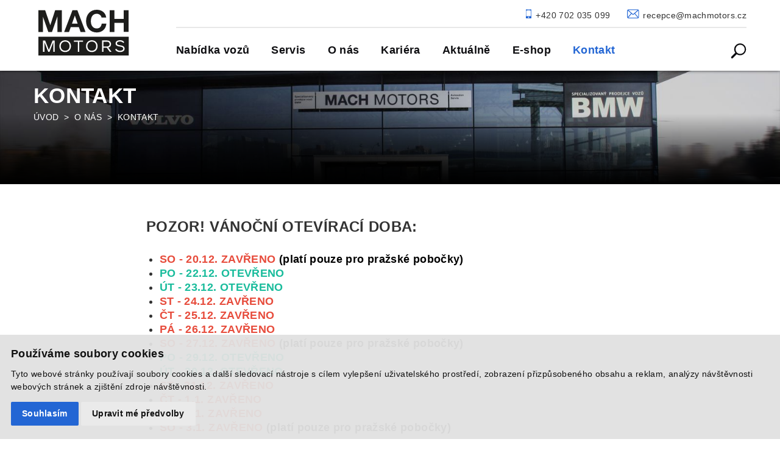

--- FILE ---
content_type: text/html; charset=UTF-8
request_url: https://www.machmotors.cz/bmw/kontakt
body_size: 15013
content:
<!DOCTYPE html>
<html lang="cs">

<head>
    <meta charset="utf-8">
    <meta name="facebook-domain-verification" content="rhatwwp26swry3xkeqnqsx2id3azhu" />
    <meta name="robots" content="index,follow">    <link rel="canonical" href="https://www.machmotors.cz/bmw/kontakt">
    <meta name="author" content="S2 STUDIO s.r.o. - INTERNETOVÉ SLUŽBY, GRAFIKA, VÝROBA REKLAMY, MARKETING, https://www.s2studio.cz, info(at)s2studio.cz">
    <meta name="viewport" content="width=device-width, initial-scale=1.0, user-scalable=0, maximum-scale=1.0">

    <meta name="keywords" content="Kontakt" lang="cs">
    <meta name="description" content="Kontakt" lang="cs">

    <meta property="og:title" content="Kontakt" />
        <meta property="og:description" content="Kontakt" />
    <meta property="og:url" content="https://www.machmotors.cz/bmw/kontakt">

    <title>Kontakt | MACH MOTORS</title>

    <noscript id="deferred-styles">
        <link rel="stylesheet" href="/bmw/templates/css/print.css" media="print">
        <link rel="stylesheet" href="/bmw/templates/css/slick.min.css">
        <link rel="stylesheet" href="/bmw/templates/css/alertify.core.css">
        <link rel="stylesheet" href="/bmw/templates/css/alertify.default.css">
        <link rel="stylesheet" href="/bmw/templates/css/baguetteBox.min.css">
        <link rel="stylesheet" href="/bmw/templates/css/chosen.css" />
        <link rel="stylesheet" href="/bmw/includes/lc_lightbox/css/lc_lightbox.min.css" />
        <link rel="stylesheet" href="/bmw/includes/lc_lightbox/skins/dark.css" />
        <link rel="stylesheet" href="/bmw/templates/css/perfect-scrollbar.min.css">
    </noscript>


    <link rel="shortcut icon" href="/favicon.ico" type="image/x-icon">
    <link rel="icon" href="/favicon.ico" type="image/x-icon">

        <style>
        .cookies {
            text-align: center;
            position: fixed;
            bottom: 0;
            left: 0;
            padding: 10px;
            width: 100%;
            background-color: rgba(225, 225, 225, 0.8);
            color: #000;
            z-index: 99999;
            font-size: 14px;
        }

        .cookies a {
            color: #000;
            margin: 0 20px 0 60px;
        }

        .cookies a:hover {
            color: green;
        }

        .cookies button {
            cursor: pointer;
            border: 0 !important;
        }

        .cookies button:hover {
            background-color: green;
            color: #fff;
        }

        .cookies .right {
            display: inline-block;
            padding-top: 5px;
        }
    </style>

    <link rel="preconnect" href="https://fonts.googleapis.com">
    <link rel="preconnect" href="https://fonts.gstatic.com" crossorigin>
    <link rel="stylesheet" href="https://fonts.googleapis.com/css2?family=Source+Sans+Pro:wght@300;400;600;700&display=swap">
    <link rel="stylesheet" href="/bmw/templates/css/style.css?v=15.7"><link rel="stylesheet" href="/bmw/templates/css/cookies.css">    <script type="application/ld+json">
        {
            "@context": "http://schema.org",
            "@type": "WebPage",
            "breadcrumb": 
            {
            "@context": "http://schema.org",
            "@type": "BreadcrumbList",
            "itemListElement":
            [
             {
            "@type": "ListItem",
            "position": 1,
            "item":
            {
             "@id": "https://www.machmotors.cz/bmw",
             "name": "Úvod"
             }
           }
           
          ,{
            "@type": "ListItem",
            "position": 2,
            "item":
            {
             "@id": "/bmw/mach-motors",
             "name": "O n&aacute;s"
             }
           }
           
          ,{
            "@type": "ListItem",
            "position": 3,
            "item":
            {
             "@id": "/bmw/kontakt",
             "name": "Kontakt"
             }
           }
           
            ]
           }
            ,
            "url": "https://www.machmotors.cz/bmw/kontakt",
            "name": "Kontakt",
            "lastReviewed":"2025-11-28T14:35:40+01:00",
                    "potentialAction": {
                        "@type": "SearchAction",
                        "target": "https://www.machmotors.cz/bmw/search?s={search_term}",
                        "query-input": "required name=search_term"
                    },
                    
                    "openingHoursSpecification": [
                        {
                          "@type": "OpeningHoursSpecification",
                          "closes":  "00:00",
                          "dayOfWeek": "http://schema.org/Sunday",
                          "opens":  "00:00"
                        },
                        {
                          "@type": "OpeningHoursSpecification",
                          "closes": "00:00" ,
                          "dayOfWeek": "http://schema.org/Saturday",
                          "opens": "00:00"
                        },
                        {
                          "@type": "OpeningHoursSpecification",
                          "closes":  "00:00",
                          "dayOfWeek": "http://schema.org/Thursday",
                          "opens": "00:00"
                        },
                        {
                          "@type": "OpeningHoursSpecification",
                          "closes": "00:00",
                          "dayOfWeek": "http://schema.org/Tuesday",
                          "opens": "00:00"
                        },
                        {
                          "@type": "OpeningHoursSpecification",
                          "closes": "00:00",
                          "dayOfWeek":  "http://schema.org/Friday",
                          "opens": "00:00"
                        },
                        {
                          "@type": "OpeningHoursSpecification",
                          "closes": "00:00",
                          "dayOfWeek": "http://schema.org/Monday",
                          "opens": "00:00gsdf"
                        },
                        {
                          "@type": "OpeningHoursSpecification",
                          "closes": "00:00",
                          "dayOfWeek":  "http://schema.org/Wednesday",
                          "opens": "00:00"
                        }
                      ],
                     "description": ""
        }
    </script>

    <script src="/bmw/includes/jquery-3.6.1.min.js"></script>

    <script>
        window.dataLayer = window.dataLayer || [];

        function gtag() {
            dataLayer.push(arguments);
        }

        gtag('consent', 'default', {
            'ad_storage': 'denied',
            'ad_user_data': 'denied',
            'ad_personalization': 'denied',
            'analytics_storage': 'denied'
        });
    </script>

    <!-- Google Tag Manager -->
    <script type="text/plain" cookie-consent="tracking">
        (function (w, d, s, l, i) {
        w[l] = w[l] || [];
        w[l].push({'gtm.start':
        new Date().getTime(), event: 'gtm.js'});
        var f = d.getElementsByTagName(s)[0],
        j = d.createElement(s), dl = l != 'dataLayer' ? '&l=' + l : '';
        j.async = true;
        j.src =
        'https://www.googletagmanager.com/gtm.js?id=' + i + dl;
        f.parentNode.insertBefore(j, f);
        })(window, document, 'script', 'dataLayer', 'GTM-TNJWTT9');</script>
        <!-- End Google Tag Manager -->

        <script type="text/plain" cookie-consent="tracking">
            $.getScript("https://www.googletagmanager.com/gtag/js?id=UA-3789323-10");
            window.dataLayer = window.dataLayer || [];
            function gtag() {
            dataLayer.push(arguments);
            }
            gtag('js', new Date());


            gtag('config', 'UA-3789323-10');
            gtag('config', 'G-1Z5MYSF5KK');

            gtag('consent', 'update', {
            'ad_user_data': 'granted',
            'ad_storage': 'granted'
            });
            </script>
            <!-- Global site tag (gtag.js) - Google Ads: 664560526 -->
            <script type="text/plain" cookie-consent="targeting">
                $.getScript("https://www.googletagmanager.com/gtag/js?id=AW-664560526");
    window.dataLayer = window.dataLayer || [];
    function gtag() {
        dataLayer.push(arguments);
    }                gtag('config', 'AW-664560526');

                gtag('consent', 'update', {
                'ad_personalization': 'granted',
                'analytics_storage': 'granted'
                });
                </script>

                <!-- Facebook Pixel Code -->
                <script type="text/plain" cookie-consent="tracking">
                    !function (f, b, e, v, n, t, s)
                    {
                    if (f.fbq)
                    return;
                    n = f.fbq = function () {
                    n.callMethod ?
                    n.callMethod.apply(n, arguments) : n.queue.push(arguments)
                    };
                    if (!f._fbq)
                    f._fbq = n;
                    n.push = n;
                    n.loaded = !0;
                    n.version = '2.0';
                    n.queue = [];
                    t = b.createElement(e);
                    t.async = !0;
                    t.src = v;
                    s = b.getElementsByTagName(e)[0];
                    s.parentNode.insertBefore(t, s)
                    }(window, document, 'script',
                    'https://connect.facebook.net/en_US/fbevents.js');
                    fbq('init', '2855224561372737');
                    fbq('track', 'PageView');
                    </script>

    <!-- Google tag (gtag.js) -->
    <script async src="https://www.googletagmanager.com/gtag/js?id=AW-666614508"></script>
    <script>
        window.dataLayer = window.dataLayer || [];
        function gtag(){
            dataLayer.push(arguments);
        }
        gtag('js', new Date());
        gtag('config', 'AW-666614508');
    </script>                    
</head>

<body class="type_kontakt">
    <div class="overflow_hidden">
        
                <div class="header_spacer"></div>
                <header>
                <div class="fixed_spacer"></div>
                <div class="fixed">
                    <div class="scrollable_search hidden">
                        <form class="search_form" action="/bmw/search" method="get">
              <div class="close"></div><input type="text" id="s" name="s" value="" placeholder="VYHLEDAT..." /><button type="submit" class="btn"><svg version="1.1" xmlns="http://www.w3.org/2000/svg" xmlns:xlink="http://www.w3.org/1999/xlink" x="0px" y="0px"
	 viewBox="0 0 78 77.9" style="enable-background:new 0 0 78 77.9;" xml:space="preserve">
<style type="text/css">
	.st0{fill-rule:evenodd;clip-rule:evenodd;fill:#ACACAC;}
</style>
<path class="st0" d="M9.4,75.7l20.1-20c13.7,9.6,32.6,6.2,42.1-7.5c9.6-13.7,6.2-32.6-7.5-42.1
	C50.5-3.5,31.6-0.2,22,13.5c-3.6,5.1-5.5,11.2-5.4,17.5c0,6.3,2,12.4,5.8,17.5l-20.1,20c-1.8,2-1.8,5.1,0,7.2l0,0
	c1.8,2,4.8,2.1,6.8,0.4C9.2,76,9.3,75.8,9.4,75.7z M23.8,31C23.7,18.1,34.1,7.6,47,7.5c12.9-0.1,23.4,10.3,23.5,23.2
	c0.1,12.9-10.3,23.4-23.2,23.5c0,0-0.1,0-0.1,0C34.3,54.3,23.8,43.9,23.8,31C23.8,31.1,23.8,31,23.8,31L23.8,31z"/>
</svg>
</button></form>
                    </div>
                    <div class="mobilefixed">

                            <div class="mobilefixedtop">
                                <a class="mail" href="mailto:recepce@machmotors.cz"><img alt="ikona mail" src="/bmw/images/svg/obalka.svg" width="20" height="16"><span>recepce@machmotors.cz</span></a>
                                <a class="tel" href="tel:+420702035099"><img alt="ikona telefon" src="/bmw/images/svg/telefon.svg" width="10" height="16"><span>+420 702 035 099</span></a>
                                <div class="clear"></div>
                            </div>

                            <div class="mobilefixedbottom">
                      <div class="logo"><a href="/" title="MACH MOTORS"><img src="/bmw/images/svg/mach_logo_podelne.svg" alt="MACH MOTORS" title="MACH MOTORS"></a>      </div>
                        <button class="hamburger">
                            <div class="line"></div>
                            <div class="line"></div>
                            <div class="line"></div>
                        </button>
                        <svg version="1.1" xmlns="http://www.w3.org/2000/svg" xmlns:xlink="http://www.w3.org/1999/xlink" x="0px" y="0px"
             viewBox="0 0 78 77.9" style="enable-background:new 0 0 78 77.9;" xml:space="preserve" class="search_icon" width="26" height="26">
    <style type="text/css">
            .st0{fill-rule:evenodd;clip-rule:evenodd;fill:#0e0e11;}
    </style>
    <path class="st0" d="M9.4,75.7l20.1-20c13.7,9.6,32.6,6.2,42.1-7.5c9.6-13.7,6.2-32.6-7.5-42.1
            C50.5-3.5,31.6-0.2,22,13.5c-3.6,5.1-5.5,11.2-5.4,17.5c0,6.3,2,12.4,5.8,17.5l-20.1,20c-1.8,2-1.8,5.1,0,7.2l0,0
            c1.8,2,4.8,2.1,6.8,0.4C9.2,76,9.3,75.8,9.4,75.7z M23.8,31C23.7,18.1,34.1,7.6,47,7.5c12.9-0.1,23.4,10.3,23.5,23.2
            c0.1,12.9-10.3,23.4-23.2,23.5c0,0-0.1,0-0.1,0C34.3,54.3,23.8,43.9,23.8,31C23.8,31.1,23.8,31,23.8,31L23.8,31z"/>
    </svg>
                        <div class="clear"></div>
                        </div>
                    </div>

                    <div class="desktopfixed">

                        <div class="desktopfixedleft">
                            <div class="desktopfixedheight">
                                <div class="logo"><a href="/" title="MACH MOTORS"><img src="/bmw/images/svg/logo_mach.svg" alt="MACH MOTORS" title="MACH MOTORS"></a></div>
                            </div>
                            <div class="desktopfixedlow">
                                <div class="logo"><a href="/" title="MACH MOTORS"><img src="/bmw/images/svg/mach_logo_podelne.svg" alt="MACH MOTORS" title="MACH MOTORS"></a></div>
                            </div>
                            <div class="clear"></div>
                        </div>
                        <div class="desktopfixedright">
                            <div class="desktopfixedrighttop">
                                <a class="mail" href="mailto:recepce@machmotors.cz"><img alt="ikona mail" src="/bmw/images/svg/obalka.svg" width="20" height="16"><span>recepce@machmotors.cz</span></a>
                                <a class="tel" href="tel:+420702035099"><img alt="ikona telefon" src="/bmw/images/svg/telefon.svg" width="10" height="16"><span>+420 702 035 099</span></a>
                                <div class="clear"></div>
                            </div>
                            <div class="desktopfixedrightbottom">
                                <ul><li  class="nochildren menu_item_first "><a title="" href="/bmw/nabidka_vozu" ><span class="text">Nabídka vozů</span><img alt="Nabídka vozů" src="/bmw/media/thumbs/menu_icons/thumb_150x80_nabidka-vozu.png?v="><img alt="Nabídka vozů" class="background" src="/bmw/media/thumbs/menu_icons/thumb_270x80_nabidka-vozu_2.jpg?v="></a><div class="clear"></div></li><li  class="nochildren menu_item "><a title="" href="/bmw/servis-vozu" ><span class="text">Servis</span><img alt="Servis" src="/bmw/media/thumbs/menu_icons/thumb_150x80_servis.png?v="><img alt="Servis" class="background" src="/bmw/media/thumbs/menu_icons/thumb_270x80_servis.jpg?v="></a><div class="clear"></div></li><li  class="nochildren menu_item "><a title="" href="/bmw/mach-motors" ><span class="text">O nás</span><img alt="O nás" src="/bmw/media/thumbs/menu_icons/thumb_150x80_o-nas.png?v="><img alt="O nás" class="background" src="/bmw/media/thumbs/menu_icons/thumb_270x80_o-nas.jpg?v="></a><div class="clear"></div></li><li  class="nochildren menu_item "><a title="" href="/bmw/kariera" ><span class="text">Kariéra</span></a><div class="clear"></div></li><li  class="nochildren menu_item "><a title="" href="/bmw/aktualne" ><span class="text">Aktuálně</span></a><div class="clear"></div></li><li  class="nochildren menu_item "><a title="" href="https://eshop.machmotors.cz/bmw" class="pop"><span class="text">E-shop</span></a><div class="clear"></div></li><li  class="nochildren menu_item_last active_menu_item"><span title=""><span class="text">Kontakt</span><img alt="Kontakt" src="/bmw/media/thumbs/menu_icons/thumb_150x80_kontakt.png?v="><img alt="Kontakt" class="background" src="/bmw/media/thumbs/menu_icons/thumb_270x80_kontakt.jpg?v="></span><div class="clear"></div></li></ul>
                                <svg version="1.1" xmlns="http://www.w3.org/2000/svg" xmlns:xlink="http://www.w3.org/1999/xlink" x="0px" y="0px"
                                            viewBox="0 0 78 77.9" style="enable-background:new 0 0 78 77.9;" xml:space="preserve" class="search_icon" width="26" height="26">
                                   <style type="text/css">
                                           .st0{fill-rule:evenodd;clip-rule:evenodd;fill:#0e0e11;}
                                   </style>
                                   <path class="st0" d="M9.4,75.7l20.1-20c13.7,9.6,32.6,6.2,42.1-7.5c9.6-13.7,6.2-32.6-7.5-42.1
                                           C50.5-3.5,31.6-0.2,22,13.5c-3.6,5.1-5.5,11.2-5.4,17.5c0,6.3,2,12.4,5.8,17.5l-20.1,20c-1.8,2-1.8,5.1,0,7.2l0,0
                                           c1.8,2,4.8,2.1,6.8,0.4C9.2,76,9.3,75.8,9.4,75.7z M23.8,31C23.7,18.1,34.1,7.6,47,7.5c12.9-0.1,23.4,10.3,23.5,23.2
                                           c0.1,12.9-10.3,23.4-23.2,23.5c0,0-0.1,0-0.1,0C34.3,54.3,23.8,43.9,23.8,31C23.8,31.1,23.8,31,23.8,31L23.8,31z"/>
                                </svg>
                            </div>
                        </div>
                        <div class="clear"></div>
                    </div></div><div class="clear"></div></header>
            <div class="scrollable_menu hidden">
                <span class="close">zavřít</span>
                <div class="content">
                    <ul><li  class="nochildren menu_item_first "><a title="" href="/bmw/nabidka_vozu" ><span class="text">Nabídka vozů</span></a><div class="clear"></div></li><li  class="haschildren menu_item "><a title="" href="/bmw/servis-vozu" ><span class="text">Servis</span></a><ul><li  class="nochildren menu_item_first "><a title="V rámci akční nabídky 3+ jsme pro vás připravili speciální cenovou nabídku na pravidelné údržby a opravy vašeho vozu BMW." href="/bmw/akce-3-8" ><span class="text">Akce 3+ 8+</span></a><div class="clear"></div></li><li  class="nochildren menu_item "><a title="" href="/bmw/kontakt-servis" ><span class="text">Objednávka na servis</span></a><div class="clear"></div></li><li  class="nochildren menu_item "><a title="" href="/bmw/nahradni-dily" ><span class="text">Náhradní díly</span></a><div class="clear"></div></li><li  class="nochildren menu_item "><a title="" href="/bmw/diagnostika" ><span class="text">Diagnostika</span></a><div class="clear"></div></li><li  class="nochildren menu_item_last "><a title="" href="/bmw/autoklempirna" ><span class="text">Autoklempírna</span></a><div class="clear"></div></li></ul><div class="clear"></div></li><li  class="haschildren menu_item_last active_menu_item"><a title="" href="/bmw/mach-motors" ><span class="text">O nás</span></a><ul><li  class="nochildren menu_item_first active_menu_item"><span title=""><span class="text">Kontakt</span></span><div class="clear"></div></li><li  class="nochildren menu_item "><a title="" href="/bmw/kariera" ><span class="text">Kariéra</span></a><div class="clear"></div></li><li  class="nochildren menu_item "><a title="" href="/bmw/aktualne" ><span class="text">Aktuálně</span></a><div class="clear"></div></li><li  class="nochildren menu_item_last "><a title="" href="https://eshop.machmotors.cz/bmw" class="pop"><span class="text">E-shop</span></a><div class="clear"></div></li></ul><div class="clear"></div></li></ul>
                    <div class="clear"></div>
                </div>
            </div><div class="sliders"><div class="sld"><picture>
                      <!--[if IE 9]><video style="display: none;"><![endif]-->
                      <source srcset="/bmw/media/thumbs/slider/thumb_3000x450_slider-pro-kontakty.jpg?v=1547131778" media="(min-width: 601px)">
                      <source srcset="/bmw/media/thumbs/slider/thumb_600x250_slider-pro-kontakty.jpg?v=1547131778" media="(max-width: 600px)">
                      <!--[if IE 9]></video><![endif]-->
                      <img src="/bmw/media/thumbs/slider/thumb_3000x450_slider-pro-kontakty.jpg?v=1547131778" alt="">
                      </picture><div class="text"><div class="content"><div class="title">Kontakt</div><div class="breadcrumbs"><a href="/bmw/">Úvod</a>&nbsp; &gt; &nbsp;<a href="/bmw/mach-motors">O nás</a>&nbsp; &gt; &nbsp;<span>Kontakt</span></div>
            </div>
            </div></div></div><main><div class="content page_content">
                    <div class="right_content kontakty">
                        <p><span style="color:null"><span style="font-size:24px"><strong>POZOR! VÁNOČNÍ OTEVÍRACÍ DOBA:</strong></span></span></p>

<ul>
	<li><strong><span style="color:#e74c3c">SO&nbsp;- 20.12. ZAVŘENO&nbsp;</span><span style="color:#000000">(platí pouze pro&nbsp;pražské pobočky)</span></strong></li>
	<li><span style="color:#1abc9c"><strong>PO&nbsp;- 22.12. OTEVŘENO</strong></span></li>
	<li><strong><span style="color:#1abc9c">ÚT - 23.12.&nbsp;OTEVŘENO</span><u> </u></strong></li>
	<li><span style="color:#e74c3c"><strong>ST - 24.12. ZAVŘENO</strong></span></li>
	<li><span style="color:#e74c3c"><strong>ČT - 25.12. ZAVŘENO&nbsp;</strong></span></li>
	<li><span style="color:#e74c3c"><strong>PÁ - 26.12. ZAVŘENO&nbsp;</strong></span></li>
	<li><span style="color:#e74c3c"><strong>SO&nbsp;- 27.12.</strong></span><span style="color:#e74c3c"><strong>&nbsp;</strong></span><strong><span style="color:#e74c3c">ZAVŘENO</span> (platí pouze pro&nbsp;pražské pobočky)</strong></li>
	<li><span style="color:#1abc9c"><strong>PO&nbsp;- 29.12. OTEVŘENO&nbsp;</strong></span></li>
	<li><span style="color:#1abc9c"><strong>ÚT - 30.12. </strong><strong>OTEVŘENO<u> </u></strong></span></li>
	<li><span style="color:#e74c3c"><strong>ST - 31.12. ZAVŘENO</strong></span></li>
	<li><span style="color:#e74c3c"><strong>ČT - 1.1. ZAVŘENO</strong></span></li>
	<li><span style="color:#e74c3c"><strong>PÁ - 2.1. ZAVŘENO</strong></span></li>
	<li><span style="color:#e74c3c"><strong>SO&nbsp;- 3.1. ZAVŘENO&nbsp;</strong></span><strong>(platí pouze pro&nbsp;pražské pobočky)</strong></li>
</ul>

<p>&nbsp;</p>

<h2>Showroom České Budějovice</h2>

<table>
	<tbody>
		<tr>
			<td>
			<table border="1" cellpadding="1" cellspacing="1" style="width:500px">
				<tbody>
					<tr>
						<td><img alt="" src="/bmw/media/editor/kontakty_adresa.svg" style="height:20px; width:20px" /></td>
						<td>MACH MOTORS&nbsp;s.r.o.<br />
						Na&nbsp;Dlouhé louce 1730<br />
						370&nbsp;11&nbsp;České Budějovice</td>
					</tr>
				</tbody>
			</table>
			</td>
			<td>
			<table border="1" cellpadding="1" cellspacing="1" style="width:500px">
				<tbody>
					<tr>
						<td><img alt="" src="/bmw/media/editor/telefon.svg" style="height:30px; width:19px" /></td>
						<td>mobil:&nbsp;+420&nbsp;702&nbsp;035&nbsp;099</td>
					</tr>
					<tr>
						<td><img alt="" src="/bmw/media/editor/email.svg" style="height:20px; width:20px" /></td>
						<td>e-mail:&nbsp;<a href="mailto:recepce@machmotors.cz">recepce@machmotors.cz</a></td>
					</tr>
					<tr>
						<td>&nbsp;</td>
						<td><a class="button" href="#pobocka-cb">Kontakty</a><a href="https://www.facebook.com/MACHmotors/" target="_blank" title="Najdete nás na Facebooku"><img alt="Facebook" src="/bmw/media/editor/fb.svg" style="height:40px; margin-bottom:10px; margin-top:10px; width:40px" /></a>&nbsp; &nbsp;<a class="Najdete nás na Instagramu" href="https://www.instagram.com/machmotors_bmw/" target="_blank"><img alt="Instagram" src="/bmw/media/editor/instagram.svg" style="height:40px; margin-bottom:10px; margin-top:10px; width:40px" title="Najdete nás na Instagramu" /></a></td>
					</tr>
				</tbody>
			</table>
			</td>
			<td>
			<table border="1" cellpadding="1" cellspacing="1" style="width:500px">
				<tbody>
					<tr>
						<td><img alt="" src="/bmw/media/editor/oteviraci_doba.svg" style="height:23px; width:23px" /></td>
						<td>PO</td>
						<td><strong>8:00&nbsp;- 17:00</strong></td>
					</tr>
					<tr>
						<td>&nbsp;</td>
						<td>ÚT</td>
						<td><strong>8:00&nbsp;- 17:00</strong></td>
					</tr>
					<tr>
						<td>&nbsp;</td>
						<td>ST</td>
						<td><strong>8:00&nbsp;- 17:00</strong></td>
					</tr>
					<tr>
						<td>&nbsp;</td>
						<td>ČT</td>
						<td><strong>8:00&nbsp;- 17:00</strong></td>
					</tr>
					<tr>
						<td>&nbsp;</td>
						<td>PÁ</td>
						<td><strong>8:00&nbsp;- 17:00</strong></td>
					</tr>
					<tr>
						<td>&nbsp;</td>
						<td>SO</td>
						<td>zavřeno</td>
					</tr>
					<tr>
						<td>&nbsp;</td>
						<td>NE</td>
						<td>zavřeno</td>
					</tr>
				</tbody>
			</table>
			</td>
		</tr>
	</tbody>
</table>

<h2>Showroom Praha</h2>

<h3>KGM a&nbsp;prémiová vozidla</h3>

<table>
	<tbody>
		<tr>
			<td>
			<table border="1" cellpadding="1" cellspacing="1" style="width:500px">
				<tbody>
					<tr>
						<td><img alt="" src="/bmw/media/editor/kontakty_adresa.svg" style="height:20px; width:20px" /></td>
						<td>MACH MOTORS&nbsp;s.r.o.<br />
						Za&nbsp;opravnou 186<br />
						Praha 5</td>
					</tr>
				</tbody>
			</table>
			</td>
			<td>
			<table border="1" cellpadding="1" cellspacing="1" style="margin-bottom:0; width:500px">
				<tbody>
					<tr>
						<td><img alt="" src="/bmw/media/editor/telefon.svg" style="height:30px; width:19px" /></td>
						<td>mobil:&nbsp;+420&nbsp;724 108 780</td>
					</tr>
					<tr>
						<td><img alt="" src="/bmw/media/editor/email.svg" style="height:20px; width:20px" /></td>
						<td>e-mail:&nbsp;<a href="mailto:sediva@machmotors.cz">sediva@machmotors.cz</a></td>
					</tr>
					<tr>
						<td>&nbsp;</td>
						<td><a class="button" href="#pobocka-praha">Kontakty</a><a href="https://www.facebook.com/MACHmotors/" target="_blank" title="Najdete nás na Facebooku"><img alt="Facebook" src="/bmw/media/editor/fb.svg" style="height:40px; margin-bottom:10px; margin-top:10px; width:40px" /></a>&nbsp; &nbsp;<a class="Najdete nás na Instagramu" href="https://www.instagram.com/machmotors_bmw/" target="_blank"><img alt="Instagram" src="/bmw/media/editor/instagram.svg" style="height:40px; margin-bottom:10px; margin-top:10px; width:40px" title="Najdete nás na Instagramu" /></a></td>
					</tr>
				</tbody>
			</table>
			</td>
			<td>
			<table border="1" cellpadding="1" cellspacing="1" style="margin-bottom:0; width:500px">
				<tbody>
					<tr>
						<td><img alt="" src="/bmw/media/editor/oteviraci_doba.svg" style="height:23px; width:23px" /></td>
						<td>PO</td>
						<td><strong>8:00&nbsp;- 18:00</strong></td>
					</tr>
					<tr>
						<td>&nbsp;</td>
						<td>ÚT</td>
						<td><strong>8:00&nbsp;- 18:00</strong></td>
					</tr>
					<tr>
						<td>&nbsp;</td>
						<td>ST</td>
						<td><strong>8:00&nbsp;- 18:00</strong></td>
					</tr>
					<tr>
						<td>&nbsp;</td>
						<td>ČT</td>
						<td><strong>8:00&nbsp;- 18:00</strong></td>
					</tr>
					<tr>
						<td>&nbsp;</td>
						<td>PÁ</td>
						<td><strong>8:00&nbsp;- 18:00</strong></td>
					</tr>
					<tr>
						<td>&nbsp;</td>
						<td>SO</td>
						<td><strong>9:00 - 14:00</strong><br />
						(jen KGM)</td>
					</tr>
					<tr>
						<td>&nbsp;</td>
						<td>NE</td>
						<td>zavřeno</td>
					</tr>
				</tbody>
			</table>
			</td>
		</tr>
	</tbody>
</table>

<h3>Omoda &amp; Jeacoo</h3>

<table>
	<tbody>
		<tr>
			<td>
			<table border="1" cellpadding="1" cellspacing="1" style="width:500px">
				<tbody>
					<tr>
						<td><img alt="" src="/bmw/media/editor/kontakty_adresa.svg" style="height:20px; width:20px" /></td>
						<td>MACH MOTORS&nbsp;s.r.o.<br />
						Za&nbsp;opravnou 186<br />
						Praha 5</td>
					</tr>
				</tbody>
			</table>
			</td>
			<td>
			<table border="1" cellpadding="1" cellspacing="1" style="width:500px">
				<tbody>
					<tr>
						<td><img alt="" src="/bmw/media/editor/telefon.svg" style="height:30px; width:19px" /></td>
						<td>mobil:&nbsp;+420 725 526 828</td>
					</tr>
					<tr>
						<td><img alt="" src="/bmw/media/editor/email.svg" style="height:20px; width:20px" /></td>
						<td>e-mail:&nbsp;<a href="mailto:dorociakova@machmotors.cz">dorociakova@machmotors.cz</a></td>
					</tr>
					<tr>
						<td>&nbsp;</td>
						<td><a class="button" href="#pobocka-praha">Kontakty</a><a href="https://www.facebook.com/MACHmotors/" target="_blank" title="Najdete nás na Facebooku"><img alt="Facebook" src="/bmw/media/editor/fb.svg" style="height:40px; margin-bottom:10px; margin-top:10px; width:40px" /></a>&nbsp; &nbsp;<a class="Najdete nás na Instagramu" href="https://www.instagram.com/machmotors_bmw/" target="_blank"><img alt="Instagram" src="/bmw/media/editor/instagram.svg" style="height:40px; margin-bottom:10px; margin-top:10px; width:40px" title="Najdete nás na Instagramu" /></a></td>
					</tr>
				</tbody>
			</table>
			</td>
			<td>
			<table border="1" cellpadding="1" cellspacing="1" style="width:500px">
				<tbody>
					<tr>
						<td><img alt="" src="/bmw/media/editor/oteviraci_doba.svg" style="height:23px; width:23px" /></td>
						<td>PO</td>
						<td><strong>8:00&nbsp;- 17:00</strong></td>
					</tr>
					<tr>
						<td>&nbsp;</td>
						<td>ÚT</td>
						<td><strong>8:00&nbsp;- 17:00</strong></td>
					</tr>
					<tr>
						<td>&nbsp;</td>
						<td>ST</td>
						<td><strong>8:00&nbsp;- 17:00</strong></td>
					</tr>
					<tr>
						<td>&nbsp;</td>
						<td>ČT</td>
						<td><strong>8:00&nbsp;- 17:00</strong></td>
					</tr>
					<tr>
						<td>&nbsp;</td>
						<td>PÁ</td>
						<td><strong>8:00&nbsp;- 17:00</strong></td>
					</tr>
					<tr>
						<td>&nbsp;</td>
						<td>SO</td>
						<td>zavřeno</td>
					</tr>
					<tr>
						<td>&nbsp;</td>
						<td>NE</td>
						<td>zavřeno</td>
					</tr>
				</tbody>
			</table>
			</td>
		</tr>
	</tbody>
</table>

                    </div>
                    <div class="left_content kontakty"><form action="/bmw/kontakt" method="post"><input name="send" value="1" type="hidden" /><h3>Potřebujete poradit?</h3><div><label for="name">Jméno</label><input id="name" name="name" value="" type="text" /></div><div><label for="email">E-mail</label><input id="email" name="email" value="" type="text" /></div><div><label for="phone">Telefon</label><input id="phone" name="phone" value="" type="text" /></div><div class="msg"><label for="msg">Zpráva</label><textarea id="msg" name="message" rows="10" cols="40" ></textarea></div><div class="souhlas"><div class="souhlas_marketing"><input type="checkbox" name="souhlas" id="souhlas" value="ano"><label for="souhlas">Souhlasím, že jsem se seznámil(a) s <a href="/bmw/zpracovani-osobnich-udaju"> podmínkami zpracování osobních údajů</a> a že je přijímám.</label><br /><input type="checkbox" name="souhlas_marketing" id="souhlas_marketing" value="ano"><label for="souhlas">Souhlasím se zpracováním osobních údajů pro marketingové účely.</label><br /></div><button class="send btn button" type="submit">Odeslat</button></form></div>
                    <div class="clear"></div><div>
                    <div class="clear"></div></div><div class="clear"></div></div><div class="content"></div><section class="kont_osoby" id="pobocka-cb">
                        <div class="content">
                        <h2 class="mid">České Budějovice</h2><div class="kategorie">
                          <h2>Prodej</h2>
                          <div class="osoba hover">
                              <img alt="" src="/bmw/media/thumbs/kontakt_osoby/thumb_280x425_patrik-vackar.jpeg?v=1727960122">
                              
                                  <div class="osoba_hover hidden">
                                      <div>
                                          PATRIK VAČKÁŘ<br />
                                          <img alt="" src="/bmw/media/qr_osoba/patrik-vackar.png">
                                      </div>
                                      <span class="close">+</span>
                                  </div>
                                  
                              <div class="osoba_text">
                          <h3>PATRIK VAČKÁŘ</h3>

                                  <div><i>prodejce BMW, produktový specialista</i></div>
                                  <div class="onhover hidden">
                                      <div>Tel.: <a href="tel:+420725505252">+420 725 505 252</a></div>
                                      <div>E-mail: <a href="mailto:vackar@machmotors.cz">vackar@machmotors.cz</a></div>
                                      <div class="qr_div"><b>QR kód kontaktu <img class="sipka" alt="" src="/bmw/images/svg/qr_code_prodejce_doublesipka.svg"></b></div>
                                  </div>

                              </div>
                          </div>
                          
                          <div class="osoba hover">
                              <img alt="" src="/bmw/media/thumbs/kontakt_osoby/thumb_280x425_filip-rehak.jpeg?v=1727960125">
                              
                                  <div class="osoba_hover hidden">
                                      <div>
                                          FILIP ŘEHÁK<br />
                                          <img alt="" src="/bmw/media/qr_osoba/filip-rehak.png">
                                      </div>
                                      <span class="close">+</span>
                                  </div>
                                  
                              <div class="osoba_text">
                          <h3>FILIP ŘEHÁK</h3>

                                  <div><i>vedoucí prodeje, vozy Ssangyong/ motocykly Triumph</i></div>
                                  <div class="onhover hidden">
                                      <div>Tel.: <a href="tel:+420601164555">+420 601 164 555</a></div>
                                      <div>E-mail: <a href="mailto:rehak@machmotors.cz">rehak@machmotors.cz</a></div>
                                      <div class="qr_div"><b>QR kód kontaktu <img class="sipka" alt="" src="/bmw/images/svg/qr_code_prodejce_doublesipka.svg"></b></div>
                                  </div>

                              </div>
                          </div>
                          
                          <div class="osoba hover">
                              <img alt="" src="/bmw/media/thumbs/kontakt_osoby/thumb_280x425_podzemsky-petr_1.jpeg?v=1727960128">
                              
                                  <div class="osoba_hover hidden">
                                      <div>
                                          PODZEMSKÝ PETR<br />
                                          <img alt="" src="/bmw/media/qr_osoba/podzemsky-petr.png">
                                      </div>
                                      <span class="close">+</span>
                                  </div>
                                  
                              <div class="osoba_text">
                          <h3>PODZEMSKÝ PETR</h3>

                                  <div><i>prodejce, PREMIUM ojeté vozy</i></div>
                                  <div class="onhover hidden">
                                      <div>Tel.: <a href="tel:+420601263804">+420 601 263 804</a></div>
                                      <div>E-mail: <a href="mailto:podzemsky@machmotors.cz">podzemsky@machmotors.cz</a></div>
                                      <div class="qr_div"><b>QR kód kontaktu <img class="sipka" alt="" src="/bmw/images/svg/qr_code_prodejce_doublesipka.svg"></b></div>
                                  </div>

                              </div>
                          </div>
                          
                          <div class="osoba hover">
                              <img alt="" src="/bmw/media/thumbs/kontakt_osoby/thumb_280x425_daniel-honcik.jpeg?v=1753788387">
                              
                                  <div class="osoba_hover hidden">
                                      <div>
                                          DANIEL HONČÍK<br />
                                          <img alt="" src="/bmw/media/qr_osoba/daniel-honcik.png">
                                      </div>
                                      <span class="close">+</span>
                                  </div>
                                  
                              <div class="osoba_text">
                          <h3>DANIEL HONČÍK</h3>

                                  <div><i>prodejce Land Rover/Jaguar a Premiových vozů ostatních značek</i></div>
                                  <div class="onhover hidden">
                                      <div>Tel.: <a href="tel:+420 602 314150">+420 602 314 150</a></div>
                                      <div>E-mail: <a href="mailto:honcik@machmotors.cz">honcik@machmotors.cz</a></div>
                                      <div class="qr_div"><b>QR kód kontaktu <img class="sipka" alt="" src="/bmw/images/svg/qr_code_prodejce_doublesipka.svg"></b></div>
                                  </div>

                              </div>
                          </div>
                          </div><div class="kategorie">
                          <h2>Servis</h2>
                          <div class="osoba hover">
                              <img alt="" src="/bmw/media/thumbs/kontakt_osoby/thumb_280x425_jan-tucek.jpeg?v=1727960144">
                              
                                  <div class="osoba_hover hidden">
                                      <div>
                                          JAN TUČEK<br />
                                          <img alt="" src="/bmw/media/qr_osoba/jan-tucek.png">
                                      </div>
                                      <span class="close">+</span>
                                  </div>
                                  
                              <div class="osoba_text">
                          <h3>JAN TUČEK</h3>

                                  <div><i>vedoucí servisu</i></div>
                                  <div class="onhover hidden">
                                      <div>Tel.: <a href="tel:+420725907663">+420 725 907 663</a></div>
                                      <div>E-mail: <a href="mailto:tucek@machmotors.cz">tucek@machmotors.cz</a></div>
                                      <div class="qr_div"><b>QR kód kontaktu <img class="sipka" alt="" src="/bmw/images/svg/qr_code_prodejce_doublesipka.svg"></b></div>
                                  </div>

                              </div>
                          </div>
                          
                          <div class="osoba hover">
                              <img alt="" src="/bmw/media/thumbs/kontakt_osoby/thumb_280x425_ludvik-perez.jpeg?v=1727960148">
                              
                                  <div class="osoba_hover hidden">
                                      <div>
                                          LUDVÍK PERÉZ<br />
                                          <img alt="" src="/bmw/media/qr_osoba/ludvik-perez.png">
                                      </div>
                                      <span class="close">+</span>
                                  </div>
                                  
                              <div class="osoba_text">
                          <h3>LUDVÍK PERÉZ</h3>

                                  <div><i>přijímací technik</i></div>
                                  <div class="onhover hidden">
                                      <div>Tel.: <a href="tel:+420724337779">+420 724 337 779</a></div>
                                      <div>E-mail: <a href="mailto:perez@machmotors.cz">perez@machmotors.cz</a></div>
                                      <div class="qr_div"><b>QR kód kontaktu <img class="sipka" alt="" src="/bmw/images/svg/qr_code_prodejce_doublesipka.svg"></b></div>
                                  </div>

                              </div>
                          </div>
                          
                          <div class="osoba hover">
                              <img alt="" src="/bmw/media/thumbs/kontakt_osoby/thumb_280x425_marek-pavlik.jpeg?v=1753182104">
                              
                                  <div class="osoba_hover hidden">
                                      <div>
                                          MAREK PAVLÍK<br />
                                          <img alt="" src="/bmw/media/qr_osoba/marek-pavlik.png">
                                      </div>
                                      <span class="close">+</span>
                                  </div>
                                  
                              <div class="osoba_text">
                          <h3>MAREK PAVLÍK</h3>

                                  <div><i>přijímací technik</i></div>
                                  <div class="onhover hidden">
                                      <div>Tel.: <a href="tel:+420602308117">+420 602 308 117</a></div>
                                      <div>E-mail: <a href="mailto:pavlik@machmotors.cz">pavlik@machmotors.cz</a></div>
                                      <div class="qr_div"><b>QR kód kontaktu <img class="sipka" alt="" src="/bmw/images/svg/qr_code_prodejce_doublesipka.svg"></b></div>
                                  </div>

                              </div>
                          </div>
                          
                          <div class="osoba hover">
                              <img alt="" src="/bmw/media/thumbs/kontakt_osoby/thumb_280x425_michal-beran.jpeg?v=1752842407">
                              
                                  <div class="osoba_hover hidden">
                                      <div>
                                          MICHAL BERAN<br />
                                          <img alt="" src="/bmw/media/qr_osoba/michal-beran.png">
                                      </div>
                                      <span class="close">+</span>
                                  </div>
                                  
                              <div class="osoba_text">
                          <h3>MICHAL BERAN</h3>

                                  <div><i>garanční technik</i></div>
                                  <div class="onhover hidden">
                                      <div>Tel.: <a href="tel:+420727943215">+420 727 943 215</a></div>
                                      <div>E-mail: <a href="mailto:beran@machmotors.cz">beran@machmotors.cz</a></div>
                                      <div class="qr_div"><b>QR kód kontaktu <img class="sipka" alt="" src="/bmw/images/svg/qr_code_prodejce_doublesipka.svg"></b></div>
                                  </div>

                              </div>
                          </div>
                          
                          <div class="osoba hover">
                              <img alt="" src="/bmw/media/thumbs/kontakt_osoby/thumb_280x425_sona-brozova.png?v=1742988962">
                              
                                  <div class="osoba_hover hidden">
                                      <div>
                                          SOŇA BROŽOVÁ<br />
                                          <img alt="" src="/bmw/media/qr_osoba/sona-brozova.png">
                                      </div>
                                      <span class="close">+</span>
                                  </div>
                                  
                              <div class="osoba_text">
                          <h3>SOŇA BROŽOVÁ</h3>

                                  <div><i>asistentka pro pojistné události</i></div>
                                  <div class="onhover hidden">
                                      <div>Tel.: <a href="tel:+420602429979">+420 602 429 979</a></div>
                                      <div>E-mail: <a href="mailto:brozova@machmotors.cz">brozova@machmotors.cz</a></div>
                                      <div class="qr_div"><b>QR kód kontaktu <img class="sipka" alt="" src="/bmw/images/svg/qr_code_prodejce_doublesipka.svg"></b></div>
                                  </div>

                              </div>
                          </div>
                          </div><div class="kategorie">
                          <h2>Náhradní díly</h2>
                          <div class="osoba hover">
                              <img alt="" src="/bmw/media/thumbs/kontakt_osoby/thumb_280x425_lubos-horky.jpeg?v=1727960167">
                              
                                  <div class="osoba_hover hidden">
                                      <div>
                                          LUBOŠ HORKÝ<br />
                                          <img alt="" src="/bmw/media/qr_osoba/lubos-horky.png">
                                      </div>
                                      <span class="close">+</span>
                                  </div>
                                  
                              <div class="osoba_text">
                          <h3>LUBOŠ HORKÝ</h3>

                                  <div><i>náhradní díly, příslušenství</i></div>
                                  <div class="onhover hidden">
                                      <div>Tel.: <a href="tel:+420606600140">+420 606 600 140</a></div>
                                      <div>E-mail: <a href="mailto:horky@machmotors.cz">horky@machmotors.cz</a></div>
                                      <div class="qr_div"><b>QR kód kontaktu <img class="sipka" alt="" src="/bmw/images/svg/qr_code_prodejce_doublesipka.svg"></b></div>
                                  </div>

                              </div>
                          </div>
                          
                          <div class="osoba hover">
                              <img alt="" src="/bmw/media/thumbs/kontakt_osoby/thumb_280x425_ondrej-vystejn.jpeg?v=1727960169">
                              
                                  <div class="osoba_hover hidden">
                                      <div>
                                          ONDŘEJ VYŠTEJN<br />
                                          <img alt="" src="/bmw/media/qr_osoba/ondrej-vystejn.png">
                                      </div>
                                      <span class="close">+</span>
                                  </div>
                                  
                              <div class="osoba_text">
                          <h3>ONDŘEJ VYŠTEJN</h3>

                                  <div><i>náhradní díly, příslušenství</i></div>
                                  <div class="onhover hidden">
                                      <div>Tel.: <a href="tel:+420606024876">+420 606 024 876</a></div>
                                      <div>E-mail: <a href="mailto:vystejn@machmotors.cz">vystejn@machmotors.cz</a></div>
                                      <div class="qr_div"><b>QR kód kontaktu <img class="sipka" alt="" src="/bmw/images/svg/qr_code_prodejce_doublesipka.svg"></b></div>
                                  </div>

                              </div>
                          </div>
                          </div>
                        </div>
                    </section><section class="kont_osoby" id="pobocka-praha">
                        <div class="content">
                        <h2 class="mid">Praha</h2><div class="kategorie">
                          <h2>Prodej</h2>
                          <div class="osoba hover">
                              <img alt="" src="/bmw/media/thumbs/kontakt_osoby/thumb_280x425_jiri-kuncik.jpeg?v=1727960142">
                              
                                  <div class="osoba_hover hidden">
                                      <div>
                                          JIŘÍ KUNČÍK<br />
                                          <img alt="" src="/bmw/media/qr_osoba/jiri-kuncik.png">
                                      </div>
                                      <span class="close">+</span>
                                  </div>
                                  
                              <div class="osoba_text">
                          <h3>JIŘÍ KUNČÍK</h3>

                                  <div><i>prodejce Premium vozy Praha</i></div>
                                  <div class="onhover hidden">
                                      <div>Tel.: <a href="tel:+420720829582">+420 720 829 582</a></div>
                                      <div>E-mail: <a href="mailto:kuncik@machmotors.cz">kuncik@machmotors.cz</a></div>
                                      <div class="qr_div"><b>QR kód kontaktu <img class="sipka" alt="" src="/bmw/images/svg/qr_code_prodejce_doublesipka.svg"></b></div>
                                  </div>

                              </div>
                          </div>
                          
                          <div class="osoba hover">
                              <img alt="" src="/bmw/media/thumbs/kontakt_osoby/thumb_280x425_petr-stanek.jpeg?v=1732531305">
                              
                                  <div class="osoba_hover hidden">
                                      <div>
                                          PETR STANĚK<br />
                                          <img alt="" src="/bmw/media/qr_osoba/petr-stanek.png">
                                      </div>
                                      <span class="close">+</span>
                                  </div>
                                  
                              <div class="osoba_text">
                          <h3>PETR STANĚK</h3>

                                  <div><i>prodejce Prémium vozy Praha</i></div>
                                  <div class="onhover hidden">
                                      <div>Tel.: <a href="tel:+420601263807">+420 601 263 807</a></div>
                                      <div>E-mail: <a href="mailto:stanek@machmotors.cz">stanek@machmotors.cz</a></div>
                                      <div class="qr_div"><b>QR kód kontaktu <img class="sipka" alt="" src="/bmw/images/svg/qr_code_prodejce_doublesipka.svg"></b></div>
                                  </div>

                              </div>
                          </div>
                          </div><div class="kategorie">
                          <h2>Recepce</h2>
                          <div class="osoba hover">
                              <img alt="" src="/bmw/media/thumbs/kontakt_osoby/thumb_280x425_kristyna-sediva.jpeg?v=1727960189">
                              
                                  <div class="osoba_hover hidden">
                                      <div>
                                          Ing. Kristýna Šedivá<br />
                                          <img alt="" src="/bmw/media/qr_osoba/ing-kristyna-sediva.png">
                                      </div>
                                      <span class="close">+</span>
                                  </div>
                                  
                              <div class="osoba_text">
                          <h3>Ing. Kristýna Šedivá</h3>

                                  <div><i>recepce</i></div>
                                  <div class="onhover hidden">
                                      <div>Tel.: <a href="tel:+420724108780">+420 724 108 780</a></div>
                                      <div>E-mail: <a href="mailto:recepce@machmotors.cz">recepce@machmotors.cz</a></div>
                                      <div class="qr_div"><b>QR kód kontaktu <img class="sipka" alt="" src="/bmw/images/svg/qr_code_prodejce_doublesipka.svg"></b></div>
                                  </div>

                              </div>
                          </div>
                          </div>
                        </div>
                    </section>
                <section class="mapa_blok">
                    <div class="mapa_content">
                        <h2>Provozovatel</h2>

<p>MACH MOTORS s.r.o.<br />
<strong>se sídlem:</strong> Na Vyšehradě 616, 384 11 Netolice<br />
vedená u Krajského soudu v Českých Budějovicích, C 12407<br />
<strong>IČ:</strong> 26074729<br />
<strong>DIČ:</strong> CZ26074729</p>

<p>AUTOIMPORT MACH.CZ a.s<br />
<strong>se sídlem:</strong> Na Vyšehradě 616, 384 11 Netolice<br />
vedená u Krajského soudu v Českých Budějovicích, B 1554<br />
<strong>IČ:</strong> 26112671<br />
<strong>DIČ:</strong> CZ26112671</p>

                    </div>
                    <a class="mapa pop" href="https://www.google.com/maps/place/MACH+MOTORS+-+Specializovan%C3%BD+prodej+a+servis+voz%C5%AF+BMW/@48.9888349,14.45822,17z/data=!4m8!1m2!2m1!1smach+motors!3m4!1s0x477351d41627641b:0x155f22aafcc44df3!8m2!3d48.9890892!4d14.4605885">
                        <img alt="" src="/bmw/images/mapa_desktop.jpg">
                    </a>
                    <div class="clear"></div>
                </section>
                </main><footer>
                <div class="content">
                    <div class="footer_menu">
                        <ul><li  class="nochildren menu_item_first "><a title="" href="/bmw/nabidka_vozu" ><span class="text">Nabídka vozů</span><svg xmlns="http://www.w3.org/2000/svg" width="49" height="17" viewBox="0 0 49 17">
  <defs>
    <style>
      .cls-1 {
        fill: #b2b2b2;
        fill-rule: evenodd;
      }
    </style>
  </defs>
  <path id="Sedan_car_model_copy" data-name="Sedan car model copy" class="cls-1" d="M3762.55,3821.78a3.66,3.66,0,0,0-3.7,3.61,3.419,3.419,0,0,0,.04.45,3.7,3.7,0,0,0,7.34-.14c0.01-.1.02-0.21,0.02-0.31A3.66,3.66,0,0,0,3762.55,3821.78Zm-1.85,2.25,0.75,0.74a1.443,1.443,0,0,0-.13.31h-1.06A2.189,2.189,0,0,1,3760.7,3824.03Zm-0.45,1.68h1.07a1.232,1.232,0,0,0,.14.31l-0.76.74A2.3,2.3,0,0,1,3760.25,3825.71Zm1.98,1.92a2.366,2.366,0,0,1-1.07-.44l0.75-.73a1.266,1.266,0,0,0,.32.13v1.04Zm0-3.44a1.334,1.334,0,0,0-.33.13l-0.75-.73a2.4,2.4,0,0,1,1.08-.44v1.04Zm0.64-1.04a2.4,2.4,0,0,1,1.08.44l-0.75.73a1.2,1.2,0,0,0-.33-0.13v-1.04h0Zm0,4.48v-1.04a1.132,1.132,0,0,0,.32-0.13l0.75,0.73A2.321,2.321,0,0,1,3762.87,3827.63Zm1.53-.87-0.76-.74a1.232,1.232,0,0,0,.14-0.31h1.06A2.1,2.1,0,0,1,3764.4,3826.76Zm-0.62-1.68a1.07,1.07,0,0,0-.13-0.31l0.75-.74a2.2,2.2,0,0,1,.45,1.05h-1.07Zm29.48-3.3a3.654,3.654,0,0,0-3.7,3.61,3.4,3.4,0,0,0,.03.45,3.708,3.708,0,0,0,7.35-.14c0.01-.1.01-0.21,0.01-0.31A3.652,3.652,0,0,0,3793.26,3821.78Zm-1.86,2.25,0.76,0.74a1.091,1.091,0,0,0-.14.31h-1.06A2.189,2.189,0,0,1,3791.4,3824.03Zm-0.44,1.68h1.07a1.2,1.2,0,0,0,.13.31l-0.75.74A2.11,2.11,0,0,1,3790.96,3825.71Zm1.97,1.92a2.366,2.366,0,0,1-1.07-.44l0.75-.73a1.266,1.266,0,0,0,.32.13v1.04Zm0-3.44a1.266,1.266,0,0,0-.32.13l-0.76-.73a2.4,2.4,0,0,1,1.08-.44v1.04Zm0.65-1.04a2.321,2.321,0,0,1,1.07.44l-0.75.73a1.266,1.266,0,0,0-.32-0.13v-1.04Zm0,4.48v-1.04a1.266,1.266,0,0,0,.32-0.13l0.75,0.73A2.366,2.366,0,0,1,3793.58,3827.63Zm1.53-.87-0.76-.74a1.232,1.232,0,0,0,.14-0.31h1.06A2.291,2.291,0,0,1,3795.11,3826.76Zm-0.62-1.68a1.091,1.091,0,0,0-.14-0.31l0.76-.74a2.291,2.291,0,0,1,.44,1.05h-1.06Zm7.64-5.16v-2.67a0.879,0.879,0,0,0-.75-0.86,37.388,37.388,0,0,1-3.72-.71c-1.2-.36-5.8-2.26-7.39-2.61s-8.79-2.27-15.67.06c-1.17.4-6.41,2.84-9.49,4.11-0.91.02-9.89,1.84-10.37,3.09a17.479,17.479,0,0,0-.71,2.18,5.056,5.056,0,0,0,.66,2.9,11.145,11.145,0,0,0,3.51.79,2.558,2.558,0,0,1-.05-0.27,3.439,3.439,0,0,1-.04-0.54,4.441,4.441,0,0,1,8.88,0c0,0.12-.01.24-0.02,0.36a3.978,3.978,0,0,1-.14.78h0.01l22.04-.43c-0.01-.06-0.02-0.11-0.03-0.17a5.291,5.291,0,0,1-.04-0.54,4.441,4.441,0,0,1,8.88,0v0.03l0.1-.01,3.77-.69a3.119,3.119,0,0,0,1.44-2.81A2.452,2.452,0,0,0,3802.13,3819.92Zm-21.86-2.53-8.23.24a1.245,1.245,0,0,0-.58-1.47c3.27-2.89,9.86-2.99,9.86-2.99Zm9.24-.37-7.51.25,0.68-4.1a18.319,18.319,0,0,1,6.1.78l1.1,1.75Zm4.23-.02h-2.09l-2.09-2.8c1.56,0.61,2.82,1.21,3.57,1.59A1.134,1.134,0,0,1,3793.74,3817Z" transform="translate(-3754 -3812)"/>
</svg>
</a><div class="clear"></div></li><li  class="nochildren menu_item "><a title="" href="/bmw/servis-vozu" ><span class="text">Servis</span><svg xmlns="http://www.w3.org/2000/svg" width="42" height="42" viewBox="0 0 50.03 50">
  <defs>
    <style>
      .cls-1 {
        fill: #b2b2b2;
        fill-rule: evenodd;
      }
    </style>
  </defs>
  <path id="Repairing_Service_copy" data-name="Repairing Service copy" class="cls-1" d="M3804.84,3895.23a1.631,1.631,0,0,0-1.61-1.24,5.513,5.513,0,0,1-3.77-9.6,1.4,1.4,0,0,0,.15-1.89,25.4,25.4,0,0,0-3.96-4,1.4,1.4,0,0,0-1.9.16,5.775,5.775,0,0,1-6.24,1.4,5.549,5.549,0,0,1-3.37-5.43,1.388,1.388,0,0,0-1.23-1.46,25.146,25.146,0,0,0-5.62-.02,1.388,1.388,0,0,0-1.24,1.43,5.576,5.576,0,0,1-3.43,5.34,5.782,5.782,0,0,1-6.18-1.41,1.394,1.394,0,0,0-1.89-.16,25.124,25.124,0,0,0-4.05,4,1.4,1.4,0,0,0,.15,1.9,5.53,5.53,0,0,1,1.4,6.24,5.778,5.778,0,0,1-5.44,3.38,1.35,1.35,0,0,0-1.44,1.22,25.176,25.176,0,0,0-.01,5.69,1.66,1.66,0,0,0,1.64,1.23,5.481,5.481,0,0,1,5.14,3.42,5.561,5.561,0,0,1-1.4,6.18,1.4,1.4,0,0,0-.15,1.89,24.971,24.971,0,0,0,3.96,4,1.386,1.386,0,0,0,1.9-.15,5.727,5.727,0,0,1,6.23-1.4,5.521,5.521,0,0,1,3.38,5.42,1.388,1.388,0,0,0,1.23,1.46,24.779,24.779,0,0,0,5.62.02,1.388,1.388,0,0,0,1.24-1.43,5.553,5.553,0,0,1,3.42-5.33,5.749,5.749,0,0,1,6.19,1.4,1.394,1.394,0,0,0,1.89.16,24.271,24.271,0,0,0,4.04-4,1.376,1.376,0,0,0-.15-1.9,5.518,5.518,0,0,1,3.72-9.62l0.31,0.01a1.406,1.406,0,0,0,1.46-1.23A25.089,25.089,0,0,0,3804.84,3895.23ZM3780,3912.41a14.412,14.412,0,1,1,12.37-7.02l-6.31-6.31a8.842,8.842,0,0,0-8.13-12.29,8.676,8.676,0,0,0-2.33.32,0.967,0.967,0,0,0-.42,1.65s3.12,3.14,4.16,4.18a0.612,0.612,0,0,1,.09.46l-0.01.07a19.019,19.019,0,0,1-.47,3.05,0.462,0.462,0,0,0-.07.07l-0.07.07a20.474,20.474,0,0,1-3.09.48v-0.01l-0.06.01a0.062,0.062,0,0,1-.05.01,0.648,0.648,0,0,1-.47-0.21c-1.09-1.08-4.08-4.05-4.08-4.05a1.032,1.032,0,0,0-.73-0.33,0.984,0.984,0,0,0-.93.76,8.824,8.824,0,0,0,8.53,11.14,8.964,8.964,0,0,0,3.45-.69l6.37,6.38A14.308,14.308,0,0,1,3780,3912.41Z" transform="translate(-3755 -3873)"/>
</svg>
</a><div class="clear"></div></li><li  class="nochildren menu_item "><a title="" href="/bmw/aktualne" ><span class="text">Aktuálně</span><svg xmlns="http://www.w3.org/2000/svg" width="23" height="23" viewBox="0 0 23 23">
  <defs>
    <style>
      .cls-1 {
        fill: #b2b2b2;
        fill-rule: evenodd;
      }
    </style>
  </defs>
  <path id="Newspaper_copy" data-name="Newspaper copy" class="cls-1" d="M4177.65,3812.05h-1.34V3828h0.23a2.458,2.458,0,0,0,2.46-2.46V3813.4A1.344,1.344,0,0,0,4177.65,3812.05Zm-3.03-4.08-2.23-2.52a1.342,1.342,0,0,0-1.01-.45h-14.03a1.344,1.344,0,0,0-1.35,1.35v20.3a1.344,1.344,0,0,0,1.35,1.35h17.61v-19.13A1.362,1.362,0,0,0,4174.62,3807.97Zm-14.41,2.17h4.37a0.675,0.675,0,0,1,0,1.35h-4.37A0.675,0.675,0,0,1,4160.21,3810.14Zm10.05,13.36h-10.05a0.675,0.675,0,0,1,0-1.35h10.05A0.675,0.675,0,0,1,4170.26,3823.5Zm0-2.81h-10.05a0.67,0.67,0,0,1,0-1.34h10.05A0.67,0.67,0,0,1,4170.26,3820.69Zm0-2.8h-10.05a0.675,0.675,0,0,1,0-1.35h10.05A0.675,0.675,0,0,1,4170.26,3817.89Z" transform="translate(-4156 -3805)"/>
</svg>
</a><div class="clear"></div></li><li  class="nochildren menu_item "><a title="" href="/bmw/poptavkovy-formular" ><span class="text">Poptávkový formulář</span><svg xmlns="http://www.w3.org/2000/svg" width="34" height="16" viewBox="0 0 34 16">
  <defs>
    <style>
      .cls-1 {
        fill: #b2b2b2;
        fill-rule: evenodd;
      }
    </style>
  </defs>
  <path id="Car_black_side_silhouette" data-name="Car black side silhouette" class="cls-1" d="M4183.49,3899.31c-0.05-.59-0.1-1.25-0.21-1.83a0.9,0.9,0,0,0-.77-0.93c-0.05,0-.11.01-0.16,0.01a0.448,0.448,0,0,1-.12.01,0.219,0.219,0,0,1-.04-0.08,5.74,5.74,0,0,0-1.68-1.74c-0.21-.17-0.46-0.38-0.57-0.49a1.1,1.1,0,0,0-.15-0.85,0.673,0.673,0,0,0-.54-0.24,1.667,1.667,0,0,0-.19.01,8.53,8.53,0,0,1-1.19-.21,43.121,43.121,0,0,0-8.32-.97c-5.98-.12-10.69,4.28-10.88,4.46l-0.14.14a16.463,16.463,0,0,1-3.39.88c-3.36.67-4.01,1.77-4.13,2.19a2.046,2.046,0,0,0-.77,1.26,1.55,1.55,0,0,1-.18.64l-0.06.08v3.23l0.01,0.05c0.18,0.86,1.05,1.31,2.52,1.31a5.906,5.906,0,0,0,.8-0.05c0.02,0,.2,0,0.52-0.01a1.426,1.426,0,0,1-.09-0.27,1.31,1.31,0,0,1-.06-0.27,3.078,3.078,0,0,1-.07-0.68,3.531,3.531,0,1,1,7.06,0,4.382,4.382,0,0,1-.04.52c-0.02.1-.03,0.19-0.05,0.28s-0.05.19-.07,0.28c4.4-.1,10.01-0.22,14.35-0.33a2.7,2.7,0,0,1-.04-0.28c-0.01-.09-0.02-0.18-0.03-0.28v-0.19a3.525,3.525,0,1,1,7.05-.08v0.08a1.477,1.477,0,0,1-.01.21,1.5,1.5,0,0,1-.03.29,2.361,2.361,0,0,0,1.82-1.3,4.285,4.285,0,0,0,.08-3.25A6.216,6.216,0,0,1,4183.49,3899.31Zm-29.07,6.86a2.961,2.961,0,0,0,5.52-.12,1.309,1.309,0,0,0,.09-0.28,2.681,2.681,0,0,0,.07-0.27,3.287,3.287,0,0,0,.05-0.54,2.99,2.99,0,1,0-5.98,0,2.84,2.84,0,0,0,.08.66,2.291,2.291,0,0,0,.07.28C4154.35,3905.99,4154.38,3906.08,4154.42,3906.17Zm21.02-.48a2.972,2.972,0,0,0,5.83-.18c0.01-.09.03-0.19,0.04-0.28s0.01-.18.01-0.27v-0.01a2.985,2.985,0,1,0-5.97.01,1.087,1.087,0,0,0,.01.18,2.635,2.635,0,0,0,.02.28Z" transform="translate(-4150 -3892)"/>
</svg>
</a><div class="clear"></div></li><li  class="nochildren menu_item "><a title="" href="/bmw/nahradni-dily" ><span class="text">Náhradní díly</span><svg xmlns="http://www.w3.org/2000/svg" width="32" height="26" viewBox="0 0 32 26">
  <defs>
    <style>
      .cls-1 {
        fill: #b2b2b2;
        fill-rule: evenodd;
      }
    </style>
  </defs>
  <path id="Engine_copy" data-name="Engine copy" class="cls-1" d="M3794.67,3966.8h-2.11a1.336,1.336,0,0,0-1.28.93l-1.29,4.27h-0.15l-0.57-1.71a1.332,1.332,0,0,0-1.27-.89h-2.67v-1.3a1.31,1.31,0,0,0-1.33-1.3h-2.67v-1.3h1.34a1.317,1.317,0,0,0,1.33-1.3v-3.9a1.317,1.317,0,0,0-1.33-1.3H3772a1.31,1.31,0,0,0-1.33,1.3v3.9a1.31,1.31,0,0,0,1.33,1.3h1.33v1.3h-4a1.317,1.317,0,0,0-1.33,1.3v5.2h-1.33V3972a1.335,1.335,0,0,0-2.67,0v5.2a1.335,1.335,0,0,0,2.67,0v-1.3H3768v2.6a1.242,1.242,0,0,0,.13.56l1.89,3.9a1.342,1.342,0,0,0,1.21.74h16.07a1.35,1.35,0,0,0,1.15-.64l1.19-1.96h0.44l1.24,3.08a1.337,1.337,0,0,0,1.24.82h2.11a1.317,1.317,0,0,0,1.33-1.3v-15.6A1.317,1.317,0,0,0,3794.67,3966.8Z" transform="translate(-3764 -3959)"/>
</svg>
</a><div class="clear"></div></li><li  class="nochildren menu_item "><a title="" href="/bmw/kariera" ><span class="text">Kariéra</span><svg xmlns="http://www.w3.org/2000/svg" width="19" height="30" viewBox="0 0 19 30">
  <defs>
    <style>
      .cls-1 {
        fill: #b2b2b2;
        fill-rule: evenodd;
      }
    </style>
  </defs>
  <path id="Smartphone" class="cls-1" d="M4174.15,3958h-13.3a2.84,2.84,0,0,0-2.85,2.81v24.38a2.84,2.84,0,0,0,2.85,2.81h13.3a2.84,2.84,0,0,0,2.85-2.81v-24.38A2.84,2.84,0,0,0,4174.15,3958Zm-10.45,1.41h7.6v0.93h-7.6v-0.93Zm3.8,26.72a1.88,1.88,0,1,1,1.9-1.88A1.889,1.889,0,0,1,4167.5,3986.13Zm7.6-5.63h-15.2v-18.75h15.2v18.75Z" transform="translate(-4158 -3958)"/>
</svg>
</a><div class="clear"></div></li><li  class="nochildren menu_item "><a title="" href="https://eshop.machmotors.cz/bmw" class="pop"><span class="text">E-shop</span><svg xmlns="http://www.w3.org/2000/svg" width="27" height="27" viewBox="0 0 27 27">
  <defs>
    <style>
      .cls-1 {
        fill: #b2b2b2;
        fill-rule: evenodd;
      }
    </style>
  </defs>
  <path id="Shopping_cart_copy" data-name="Shopping cart copy" class="cls-1" d="M3774.1,4055.6a2.7,2.7,0,1,0,2.7,2.7A2.708,2.708,0,0,0,3774.1,4055.6ZM3766,4034v2.7h2.7l4.86,10.26-1.89,3.24a4.905,4.905,0,0,0-.27,1.35,2.714,2.714,0,0,0,2.7,2.7h16.2v-2.7h-15.66a0.29,0.29,0,0,1-.27-0.27v-0.14l1.22-2.29h9.98a2.475,2.475,0,0,0,2.3-1.35l4.86-8.78a0.727,0.727,0,0,0,.27-0.67,1.275,1.275,0,0,0-1.35-1.35h-19.98l-1.22-2.7H3766Zm21.6,21.6a2.7,2.7,0,1,0,2.7,2.7A2.708,2.708,0,0,0,3787.6,4055.6Z" transform="translate(-3766 -4034)"/>
</svg>
</a><div class="clear"></div></li><li  class="nochildren menu_item_last active_menu_item"><span title=""><span class="text">Kontakt</span><svg xmlns="http://www.w3.org/2000/svg" width="24" height="23" viewBox="0 0 24 23">
  <defs>
    <style>
      .cls-1 {
        fill: #b2b2b2;
        fill-rule: evenodd;
      }
    </style>
  </defs>
  <path id="Male" class="cls-1" d="M4170.97,4051.15c-0.59-.09-0.61-1.71-0.61-1.71a8.22,8.22,0,0,0,2.12-4.02c1.02,0,1.65-2.44.63-3.3,0.04-.91,1.31-7.12-5.11-7.12s-5.15,6.21-5.11,7.12c-1.02.86-.39,3.3,0.63,3.3a8.22,8.22,0,0,0,2.12,4.02s-0.02,1.62-.61,1.71c-1.91.3-9.03,3.43-9.03,6.85h24C4180,4054.58,4172.88,4051.45,4170.97,4051.15Z" transform="translate(-4156 -4035)"/>
</svg>
</span><div class="clear"></div></li></ul>
                    </div>
                    <div class="newsletter">
                    <br><br>
                    <a href="https://www.facebook.com/MACHmotors/" target="_blank" title="Najdete nás na Facebooku"><img src="/bmw/images/fb.svg" alt="Facebook" style="width: 40px; height: 40px" /></a>
                     &nbsp;&nbsp;
                    <a href="https://www.instagram.com/machmotors_bmw/" target="_blank" title="Najdete nás na Instagramu"><img src="/bmw/images/instagram.svg" alt="Instagram" style="width: 40px; height: 40px" /></a>
                    </div>
            </div>
            <div class="clear"></div>
        <div class="footer_bottom">
                <div class="content">
            <div class="email"><p><a href="mailto:recepce@machmotors.cz"><img alt="" src="/bmw/media/editor/email_envelope_grey.svg" style="height:15px; width:19px" />recepce@machmotors.cz</a></p>
</div>
            <div class="phone"><p><a href="tel:+420702035099"><img alt="" src="/bmw/media/editor/telefon_grey.svg" style="height:30px; width:19px" /> +420 702 035 099</a></p>
</div>
            <span class="copy">Copyright &copy; 2006-2026 MACH MOTORS,&nbsp; All&nbsp;Rights&nbsp;Reserved. <a href="https://www.s2studio.cz" class="pop" title="Tvorba webových stránek, SEO, internetové služby, reklama, marketing">Created by <svg
 xmlns="http://www.w3.org/2000/svg"
 xmlns:xlink="http://www.w3.org/1999/xlink"
 width="82px" height="23px">
<path fill-rule="evenodd"  fill="rgb(120, 120, 120)"
 d="M81.711,20.952 C81.269,22.294 80.231,22.998 78.685,22.998 C77.141,22.998 76.102,22.294 75.664,20.952 C75.441,20.292 75.376,19.720 75.376,15.344 C75.376,10.967 75.441,10.394 75.664,9.735 C76.102,8.394 77.141,7.689 78.685,7.689 C80.231,7.689 81.269,8.394 81.711,9.735 C81.932,10.394 81.999,10.967 81.999,15.344 C81.999,19.720 81.932,20.292 81.711,20.952 ZM80.607,10.086 C80.319,9.185 79.634,8.768 78.685,8.768 C77.736,8.768 77.076,9.185 76.767,10.086 C76.612,10.593 76.545,11.055 76.545,15.344 C76.545,19.631 76.612,20.094 76.767,20.600 C77.076,21.480 77.736,21.919 78.685,21.919 C79.634,21.919 80.319,21.480 80.607,20.600 C80.763,20.094 80.851,19.631 80.851,15.344 C80.851,11.055 80.763,10.593 80.607,10.086 ZM71.690,22.821 C71.558,22.821 71.469,22.733 71.469,22.601 L71.469,8.085 C71.469,7.954 71.558,7.865 71.690,7.865 L72.397,7.865 C72.528,7.865 72.618,7.954 72.618,8.085 L72.618,22.601 C72.618,22.733 72.528,22.821 72.397,22.821 L71.690,22.821 ZM65.069,22.821 L62.377,22.821 C62.244,22.821 62.156,22.733 62.156,22.601 L62.156,8.085 C62.156,7.954 62.244,7.865 62.377,7.865 L65.069,7.865 C66.879,7.865 67.874,8.657 68.337,10.086 C68.601,10.901 68.689,11.869 68.689,15.344 C68.689,18.796 68.601,19.786 68.337,20.600 C67.874,22.030 66.879,22.821 65.069,22.821 ZM67.233,10.460 C66.879,9.426 66.193,8.943 64.936,8.943 L63.434,8.943 C63.347,8.943 63.304,8.987 63.304,9.074 L63.304,21.612 C63.304,21.699 63.347,21.742 63.434,21.742 L64.936,21.742 C66.193,21.742 66.879,21.260 67.233,20.226 C67.452,19.544 67.541,18.642 67.541,15.344 C67.541,12.044 67.452,11.141 67.233,10.460 ZM55.932,22.998 C53.990,22.998 52.686,21.788 52.686,19.302 L52.686,8.086 C52.686,7.954 52.775,7.865 52.908,7.865 L53.615,7.865 C53.747,7.865 53.836,7.954 53.836,8.086 L53.836,19.390 C53.836,21.129 54.674,21.920 55.932,21.920 C57.191,21.920 58.053,21.129 58.053,19.390 L58.053,8.086 C58.053,7.954 58.141,7.865 58.271,7.865 L58.957,7.865 C59.090,7.865 59.178,7.954 59.178,8.086 L59.178,19.302 C59.178,21.788 57.875,22.998 55.932,22.998 ZM47.945,8.943 C47.856,8.943 47.811,8.987 47.811,9.074 L47.811,22.601 C47.811,22.733 47.723,22.821 47.590,22.821 L46.883,22.821 C46.751,22.821 46.663,22.733 46.663,22.601 L46.663,9.074 C46.663,8.987 46.619,8.943 46.531,8.943 L43.883,8.943 C43.748,8.943 43.661,8.856 43.661,8.722 L43.661,8.086 C43.661,7.954 43.748,7.865 43.883,7.865 L50.591,7.865 C50.725,7.865 50.813,7.954 50.813,8.086 L50.813,8.722 C50.813,8.856 50.725,8.943 50.591,8.943 L47.945,8.943 ZM40.043,14.596 C41.919,15.344 42.560,16.289 42.560,18.708 C42.560,21.788 41.610,22.998 39.380,22.998 C37.306,22.998 36.267,21.765 36.156,19.236 C36.156,19.104 36.178,19.016 36.311,18.994 L36.973,18.863 C37.151,18.819 37.217,18.907 37.217,19.038 C37.371,21.216 38.077,21.941 39.403,21.941 C40.748,21.941 41.432,21.303 41.432,18.840 C41.432,16.949 40.969,16.223 39.777,15.761 L38.873,15.408 C36.885,14.640 36.333,13.672 36.333,11.406 C36.333,8.899 37.349,7.689 39.380,7.689 C41.367,7.689 42.360,8.812 42.427,11.142 C42.427,11.275 42.405,11.340 42.273,11.383 L41.632,11.494 C41.478,11.538 41.389,11.450 41.389,11.319 C41.323,9.559 40.725,8.745 39.403,8.745 C38.055,8.745 37.460,9.516 37.460,11.363 C37.460,13.099 37.900,13.759 39.137,14.244 L40.043,14.596 ZM16.600,15.240 C16.600,13.386 16.933,12.342 18.532,11.364 L25.624,6.936 L25.624,5.732 L16.600,5.732 L16.600,2.833 L16.600,0.002 L29.907,0.002 C31.574,0.002 32.749,1.173 32.749,2.833 L32.749,8.042 C32.749,9.867 32.488,10.976 30.821,11.919 L23.760,15.892 L23.760,17.128 L32.749,17.128 L32.749,22.794 L16.600,22.794 L16.600,15.240 ZM12.452,22.794 L-0.004,22.794 L-0.004,17.096 L8.135,17.096 L8.135,15.600 L1.925,11.494 C0.356,10.419 -0.004,9.444 -0.004,7.620 L-0.004,2.833 C-0.004,1.172 1.175,0.002 2.875,0.002 L15.296,0.002 L15.296,2.800 L15.296,5.733 L7.159,5.733 L7.159,6.772 L13.366,10.910 C14.937,11.953 15.296,12.960 15.296,14.786 L15.296,19.962 C15.296,21.623 14.118,22.794 12.452,22.794 Z"/>
</svg></a></span>
    </div><div class="clear"></div>
                </div><div class="clear"></div>
</footer><!-- Cookie Consent by https://www.FreePrivacyPolicy.com -->
            <script type="text/javascript" src="/bmw/includes/cookie-consent.js" charset="UTF-8"></script>
            <script type="text/javascript" charset="UTF-8">
                document.addEventListener('DOMContentLoaded', function () {
                    cookieconsent.run({"notice_banner_type":"simple","consent_type":"express","palette":"light","language":"cs","page_load_consent_levels":["strictly-necessary"],"notice_banner_reject_button_hide":false,"preferences_center_close_button_hide":false,"website_name":"MACH MOTORS","website_privacy_policy_url":"https://www.machmotors.cz/bmw/zpracovani-osobnich-udaju"});
                });
            </script>
            <noscript>Cookie Consent by <a href="https://www.freeprivacypolicy.com/free-privacy-policy-generator/" rel="nofollow noopener">Free Privacy Policy website</a></noscript>
            <!-- End Cookie Consent -->
        <script>
            var baseRSPath = "";

            var loadDeferredStyles = function() {
                var addStylesNode = document.getElementById("deferred-styles");
                var replacement = document.createElement("div");
                replacement.innerHTML = addStylesNode.textContent;
                document.body.appendChild(replacement)
                addStylesNode.parentElement.removeChild(addStylesNode);
            };
            try {
                var raf = requestAnimationFrame || mozRequestAnimationFrame ||
                    webkitRequestAnimationFrame || msRequestAnimationFrame;
            } catch (e) {
                console.log(e);
            }
            if (raf)
                raf(function() {
                    window.setTimeout(loadDeferredStyles, 0);
                });
            else
                window.addEventListener('load', loadDeferredStyles);
        </script>

        <script src="/bmw/includes/dhtml.js"></script>
        <script src="/bmw/includes/slick.min.js"></script>
        <script src="/bmw/includes/alertify.js"></script>
        <script src="/bmw/includes/jquery.dotdotdot.min.js"></script>
        <script src="/bmw/includes/baguetteBox.min.js"></script>
        <script>
            var newsletter_placeholder = 'vas@email.cz';
            var isMobile = false;
        </script>
        <script src="/bmw/includes/lc_lightbox/js/lc_lightbox.lite.min.js"></script>
        <script src="/bmw/includes/lc_lightbox/lib/AlloyFinger/alloy_finger.min.js"></script>
        <script src="/bmw/includes/ready.min.js?v=7.26"></script>
        <script src="/bmw/includes/perfect-scrollbar.jquery.min.js" async></script>
        <script src="/bmw/includes/scrollreveal.min.js"></script>
        <script src="/bmw/includes/chosen.jquery.min.js"></script>

        <script>
            $(document).on("click", ".cc-nb-okagree, .cc-nb-reject, .cc-cp-foot-save", function() {
                document.cookie = "cookies_agreed2=yes; expires=Tue, 19 Jan 2047 03:14:07 UTC;";
                document.cookie = "cookie_consent_user_accepted=false; expires=Tue, 19 Jan 2047 03:14:07 UTC;";
            });
        </script>

        <script type="text/plain" cookie-consent="targeting">
            $.getScript("https://c.seznam.cz/js/rc.js");
            var retargetingConf = {
            rtgId: 37527,
            consent: 1
            };
            if (window.rc && window.rc.retargetingHit) {
            window.rc.retargetingHit(retargetingConf);
            }
            </script>

            <script type="text/plain" cookie-consent="functionality">document.cookie = "cookies_functionality=yes; expires=Tue, 19 Jan 2047 03:14:07 UTC;";</script>
            <script type="text/plain" cookie-consent="tracking">document.cookie = "cookies_tracking=yes; expires=Tue, 19 Jan 2047 03:14:07 UTC;";</script>
            <script type="text/plain" cookie-consent="targeting">document.cookie = "cookies_targeting=yes; expires=Tue, 19 Jan 2047 03:14:07 UTC;";</script>
            <script>$(document).on("click", ".cc-nb-okagree, .cc-nb-reject, .cc-cp-foot-save", function () {document.cookie = "cookies_temp_hide=20260126112029; expires=Monday, 26-Jan-2026 11:20:29 CET; path=/"});</script>    </div>
</body>

</html>

--- FILE ---
content_type: image/svg+xml
request_url: https://www.machmotors.cz/bmw/images/fb.svg
body_size: 649
content:
<?xml version="1.0" encoding="UTF-8" standalone="no"?>
<svg
     xmlns:dc="http://purl.org/dc/elements/1.1/"
     xmlns:cc="http://creativecommons.org/ns#"
     xmlns:rdf="http://www.w3.org/1999/02/22-rdf-syntax-ns#"
     xmlns:svg="http://www.w3.org/2000/svg"
     xmlns="http://www.w3.org/2000/svg"
     version="1.1"
     id="svg4730"
     viewBox="0 0 300 300.00223"
     height="300.00223"
     width="300">
    <defs
         id="defs4732">
        <clipPath
             clipPathUnits="userSpaceOnUse"
             id="clipPath4674">
            <path
                 d="M 0,500 1024,500 1024,0 0,0 0,500 Z"
                 id="path4676" />
        </clipPath>
    </defs>
    <metadata
         id="metadata4735">
        <rdf:RDF>
            <cc:Work
                 rdf:about="">
                <dc:format>image/svg+xml</dc:format>
                <dc:type
                     rdf:resource="http://purl.org/dc/dcmitype/StillImage" />
                <dc:title></dc:title>
            </cc:Work>
        </rdf:RDF>
    </metadata>
    <g
         transform="translate(-33.466291,-429.48076)"
         id="layer1">
        <g
             transform="matrix(1.1165523,0,0,-1.1165523,-103.48743,863.08638)"
             id="g4670">
            <g
                 id="g4672"
                 clip-path="url(#clipPath4674)">
                <g
                     id="g4678"
                     transform="translate(375.7163,120.5527)">
                    <path
                         d="m 0,0 c 8.134,0 14.73,6.596 14.73,14.73 l 0,237.434 c 0,8.137 -6.596,14.731 -14.73,14.731 l -237.433,0 c -8.137,0 -14.73,-6.594 -14.73,-14.731 l 0,-237.434 c 0,-8.134 6.593,-14.73 14.73,-14.73 L 0,0 Z"
                         style="fill:#3b5998;fill-opacity:1;fill-rule:nonzero;stroke:none"
                         id="path4680" />
                </g>
                <g
                     id="g4682"
                     transform="translate(307.7046,120.5527)">
                    <path
                         d="m 0,0 0,103.355 34.693,0 5.194,40.28 -39.887,0 0,25.717 c 0,11.662 3.238,19.609 19.962,19.609 l 21.33,0.01 0,36.026 c -3.69,0.49 -16.351,1.587 -31.081,1.587 -30.753,0 -51.806,-18.771 -51.806,-53.244 l 0,-29.705 -34.781,0 0,-40.28 34.781,0 L -41.595,0 0,0 Z"
                         style="fill:#ffffff;fill-opacity:1;fill-rule:nonzero;stroke:none"
                         id="path4684" />
                </g>
            </g>
        </g>
    </g>
</svg>


--- FILE ---
content_type: image/svg+xml
request_url: https://www.machmotors.cz/bmw/images/svg/obalka.svg
body_size: 314
content:
<?xml version="1.0" encoding="utf-8"?>
<!-- Generator: Adobe Illustrator 24.0.3, SVG Export Plug-In . SVG Version: 6.00 Build 0)  -->
<svg version="1.1" id="Vrstva_1" xmlns="http://www.w3.org/2000/svg" xmlns:xlink="http://www.w3.org/1999/xlink" x="0px" y="0px"
	 viewBox="0 0 19 15" style="enable-background:new 0 0 19 15;" xml:space="preserve">
<style type="text/css">
	.st0{fill-rule:evenodd;clip-rule:evenodd;fill:#2366D4;}
</style>
<path id="Email_envelope_outline_shape_with_rounded_corners_copy" class="st0" d="M16.6,0H2.4C1.1,0,0,1.2,0,2.5v10
	C0,13.8,1.1,15,2.4,15h14.2c1.3,0,2.4-1.2,2.4-2.5v-10C19,1.2,17.9,0,16.6,0z M12.7,6.7l5-4.5c0.1,0.1,0.1,0.2,0.1,0.4v10.2
	L12.7,6.7z M16.6,1.2c0.1,0,0.1,0,0.2,0.1L9.5,7.9L2.2,1.3c0.1,0,0.1-0.1,0.2-0.1H16.6L16.6,1.2z M1.2,12.7V2.5c0-0.1,0-0.3,0.1-0.4
	l5,4.5L1.2,12.7z M2.4,13.7c-0.1,0-0.3,0-0.4-0.1l5.2-6.2l1.9,1.7c0.2,0.2,0.6,0.2,0.8,0l1.9-1.7l5.2,6.2c-0.1,0-0.3,0.1-0.4,0.1
	H2.4z"/>
</svg>


--- FILE ---
content_type: image/svg+xml
request_url: https://www.machmotors.cz/bmw/media/editor/oteviraci_doba.svg
body_size: 553
content:
<?xml version="1.0" encoding="iso-8859-1"?>
<!-- Generator: Adobe Illustrator 19.0.0, SVG Export Plug-In . SVG Version: 6.00 Build 0)  -->
<svg version="1.1" id="Layer_1" xmlns="http://www.w3.org/2000/svg" xmlns:xlink="http://www.w3.org/1999/xlink" x="0px" y="0px"
	 viewBox="0 0 299.998 299.998" style="enable-background:new 0 0 299.998 299.998;" xml:space="preserve">
<g>
	<g>
		<path style="fill:#2366d4;" d="M149.997,0C67.157,0,0.001,67.158,0.001,149.995s67.156,150.003,149.995,150.003s150-67.163,150-150.003
			S232.836,0,149.997,0z M160.355,168.337c-0.008,0.394-0.067,0.788-0.122,1.183c-0.039,0.296-0.057,0.599-0.124,0.89
			c-0.067,0.303-0.182,0.602-0.28,0.905c-0.117,0.366-0.226,0.731-0.379,1.076c-0.029,0.06-0.039,0.124-0.065,0.184
			c-0.226,0.482-0.488,0.934-0.775,1.362c-0.018,0.026-0.042,0.052-0.06,0.078c-0.327,0.48-0.7,0.916-1.092,1.325
			c-0.109,0.112-0.22,0.213-0.335,0.319c-0.345,0.329-0.708,0.63-1.094,0.905c-0.119,0.086-0.233,0.176-0.358,0.259
			c-0.495,0.324-1.014,0.609-1.554,0.843c-0.117,0.052-0.239,0.083-0.358,0.13c-0.456,0.176-0.918,0.322-1.395,0.433
			c-0.171,0.041-0.34,0.078-0.514,0.109c-0.612,0.112-1.232,0.189-1.86,0.189c-0.127,0-0.257-0.039-0.384-0.044
			c-0.602-0.023-1.198-0.07-1.771-0.192c-0.179-0.039-0.355-0.117-0.534-0.166c-0.534-0.145-1.056-0.306-1.554-0.529
			c-0.057-0.029-0.117-0.034-0.174-0.06l-57.515-27.129c-5.182-2.443-7.402-8.626-4.959-13.808
			c2.443-5.179,8.626-7.402,13.808-4.959l42.716,20.144V62.249c0-5.729,4.645-10.374,10.374-10.374s10.374,4.645,10.374,10.374
			V168.15h0.002C160.373,168.212,160.355,168.274,160.355,168.337z"/>
	</g>
</g>
</svg>


--- FILE ---
content_type: image/svg+xml
request_url: https://www.machmotors.cz/bmw/images/svg/mach_logo_podelne.svg
body_size: 824
content:
<svg id="Vrstva_1" data-name="Vrstva 1" xmlns="http://www.w3.org/2000/svg" viewBox="0 0 267.705 25.335"><defs><style>.cls-1{fill:#2c2b2a;}</style></defs><title>Bez názvu-1</title><path class="cls-1" d="M264.7,5.8l2.279-1.416C264.839.725,261.42,0,257.827,0c-4.179,0-9.325,1.727-9.256,6.769,0,4.9,4.525,5.976,9.187,6.7,3.627.552,7.012,1.416,6.977,4.421,0,3.557-3.9,4.49-6.838,4.49a8.784,8.784,0,0,1-7.772-4.249l-2.486,1.451c1.865,4.041,5.94,5.6,10.223,5.6,4.628,0,9.809-1.761,9.843-7.184,0-5.457-4.766-6.424-9.6-7.184-3.558-.587-6.562-1.346-6.562-3.971,0-2.936,3.281-4.145,6.355-4.145,2.694.034,5.491,1,6.8,3.108m-29.577,7.5h-7.84V3.212h7.978a4.975,4.975,0,0,1,5.181,5.112C240.443,11.052,238.75,13.3,235.124,13.3Zm5.56,11.4h3.8l-6.755-9.119c4.08-.834,5.75-3.977,5.719-7.322,0-3.937-2.729-7.736-8.186-7.736H224.279V24.7h3v-8.7h7.132Zm-24.548-12.02c0,4.767-2.867,9.671-9.222,9.671s-9.326-4.766-9.326-9.671c0-5.284,3.178-9.808,9.326-9.808C213.234,2.935,216.17,7.771,216.136,12.675ZM206.914.1c-7.633,0-12.33,5.56-12.33,12.571,0,6.355,4.006,12.5,12.3,12.5s12.226-6.182,12.26-12.5C219.175,6.286,215.1.138,206.914.1ZM181.9,3.212V24.7h2.971V3.212h8.254V.518H173.647V3.212Zm-12.716,9.463c0,4.767-2.867,9.671-9.222,9.671s-9.325-4.766-9.325-9.671c0-5.284,3.177-9.808,9.325-9.808C166.283,2.935,169.219,7.771,169.185,12.675ZM117.569,24.588h3.159V4.576h.07l7.828,20.012h2.843L139.3,4.576h.071V24.588h3.159V.533h-4.564L130.03,20.748,122.132.533h-4.563ZM159.963.1c-7.633,0-12.33,5.56-12.33,12.571,0,6.355,4.006,12.5,12.295,12.5s12.227-6.182,12.261-12.5C172.224,6.286,168.148.138,159.963.1Z"/><path class="cls-1" d="M78.6,24.763h5.29V14.649H94.155V24.763h5.289V.707H94.155V10.2H83.892V.707H78.6ZM74.8,8.793C74.155,3.234,69.674.134,64.418.134c-7.412,0-11.826,5.559-11.826,12.7,0,6.94,4.414,12.5,11.826,12.5,5.93,0,10.04-3.807,10.579-9.837H69.876c-.4,3.2-2.223,5.39-5.458,5.39-4.75,0-6.536-4.043-6.536-8.052,0-4.211,1.786-8.255,6.536-8.255a5.251,5.251,0,0,1,5.256,4.212ZM28.433,24.763H33.79l1.886-5.357h9l1.819,5.357h5.492l-9-24.056H37.563ZM40.191,6.636h.067l3.032,8.828H37.058ZM0,24.763H4.953V7.883H5.02l5.9,16.88h4.077l5.9-17.049h.067V24.763h4.953V.707H18.463L13.14,17.249h-.068L7.445.707H0Z"/></svg>

--- FILE ---
content_type: image/svg+xml
request_url: https://www.machmotors.cz/bmw/media/editor/email_envelope_grey.svg
body_size: 436
content:
<svg xmlns="http://www.w3.org/2000/svg" width="19" height="15" viewBox="0 0 19 15">
  <metadata><?xpacket begin="﻿" id="W5M0MpCehiHzreSzNTczkc9d"?>
<x:xmpmeta xmlns:x="adobe:ns:meta/" x:xmptk="Adobe XMP Core 5.6-c138 79.159824, 2016/09/14-01:09:01        ">
   <rdf:RDF xmlns:rdf="http://www.w3.org/1999/02/22-rdf-syntax-ns#">
      <rdf:Description rdf:about=""/>
   </rdf:RDF>
</x:xmpmeta>
                                                                                                    
                                                                                                    
                                                                                                    
                                                                                                    
                                                                                                    
                                                                                                    
                                                                                                    
                                                                                                    
                                                                                                    
                                                                                                    
                                                                                                    
                                                                                                    
                                                                                                    
                                                                                                    
                                                                                                    
                                                                                                    
                                                                                                    
                                                                                                    
                                                                                                    
                                                                                                    
                           
<?xpacket end="w"?></metadata>
<defs>
    <style>
      .cls-1 {
        fill: #787878;
        fill-rule: evenodd;
      }
    </style>
  </defs>
  <path id="Email_envelope_outline_shape_with_rounded_corners_copy" data-name="Email envelope outline shape with rounded corners copy" class="cls-1" d="M11964.6,3607h-14.2a2.469,2.469,0,0,0-2.4,2.5v10a2.469,2.469,0,0,0,2.4,2.5h14.2a2.469,2.469,0,0,0,2.4-2.5v-10A2.469,2.469,0,0,0,11964.6,3607Zm-3.9,6.67,5-4.53a0.477,0.477,0,0,1,.1.36v10.25Zm3.9-5.42a0.3,0.3,0,0,1,.2.05l-7.3,6.63-7.3-6.63a0.3,0.3,0,0,1,.2-0.05h14.2Zm-15.4,11.49V3609.5a0.477,0.477,0,0,1,.1-0.36l5,4.53Zm1.2,1.01a1.865,1.865,0,0,1-.4-0.07l5.2-6.2,1.9,1.74a0.58,0.58,0,0,0,.8,0l1.9-1.74,5.2,6.2a1.865,1.865,0,0,1-.4.07h-14.2Z" transform="translate(-11948 -3607)"/>
</svg>


--- FILE ---
content_type: image/svg+xml
request_url: https://www.machmotors.cz/bmw/images/svg/logo_mach.svg
body_size: 680
content:
<svg id="Izolovaný_režim" data-name="Izolovaný režim" xmlns="http://www.w3.org/2000/svg" viewBox="0 0 796.5 404.2"><defs><style>.cls-1{fill:#1d1d1b;}</style></defs><title>logo_mach</title><path class="cls-1" d="M22.7,291.6H62.3V157.2h.5L110,291.6h32.6l47.2-135.7h.5V291.6h39.6V100.1H170.4L127.8,231.8h-.5l-45-131.7H22.7ZM344.1,147.3h.5l24.2,70.3H319Zm-94,144.3h42.8L308,249h71.9l14.6,42.6h43.9L366.5,100.1H323.1ZM620.8,164.4c-5.1-44.2-41-68.9-83-68.9-59.3,0-94.6,44.2-94.6,101.1,0,55.2,35.3,99.5,94.6,99.5,47.4,0,80.3-30.3,84.6-78.3h-41c-3.2,25.5-17.8,42.9-43.7,42.9-38,0-52.3-32.2-52.3-64.1,0-33.5,14.3-65.7,52.3-65.7,20.7,0,39.1,14.5,42,33.5Zm30.5,127.2h42.3V211h82.1v80.5H818V100.1H775.7v75.6H693.6V100.1H651.3Z" transform="translate(-22.7 -95.5)"/><path class="cls-1" d="M22.7,333.5H819.2V499.7H22.7ZM259,365.2c-31.8,0-51.4,23.1-51.4,52.1,0,26.4,16.7,51.9,51.2,51.9s51-25.6,51.1-51.9c.2-26.4-16.8-51.9-50.9-52.1m393.2,102H668l-28.2-37.8c17-3.5,24-16.5,23.8-30.4,0-16.3-11.4-32.1-34.1-32.1H583.7V467.2h12.5V431.1h29.7ZM629.1,420H596.4V378.2h33.2c14.5,0,21.7,11.2,21.6,21.2,0,11.3-7,20.6-22.1,20.6M63,466.8H76.2v-83h.3l32.6,83h11.8l32.6-83h.3v83H167V367H148l-33,83.9L82,367H63Zm234.5-49.4c0,19.8-11.9,40.1-38.4,40.1s-38.9-19.8-38.9-40.1c0-21.9,13.2-40.7,38.9-40.7,26.3.3,38.5,20.3,38.4,40.7m72.6-39.3v89.1h12.4V378.1h34.4V367H335.7v11.2h34.4ZM494,365.2c-31.8,0-51.4,23.1-51.4,52.1,0,26.4,16.7,51.9,51.2,51.9s51-25.6,51.1-51.9c.2-26.4-16.7-51.9-50.9-52.1m38.5,52.2c0,19.8-11.9,40.1-38.4,40.1s-38.9-19.8-38.9-40.1c0-21.9,13.2-40.7,38.9-40.7,26.3.3,38.5,20.3,38.4,40.7m238.2-28.5,9.5-5.9c-8.9-15.2-23.2-18.2-38.1-18.2-17.4,0-38.9,7.2-38.6,28.1,0,20.3,18.9,24.8,38.3,27.8,15.1,2.3,29.2,5.9,29.1,18.3,0,14.8-16.3,18.6-28.5,18.6-12.4,0-25.9-5.7-32.4-17.6l-10.4,6c7.8,16.8,24.8,23.2,42.6,23.2,19.3,0,40.9-7.3,41-29.8,0-22.6-19.9-26.6-40-29.8-14.8-2.4-27.3-5.6-27.3-16.5,0-12.2,13.7-17.2,26.5-17.2,11.2.2,22.9,4.2,28.3,13" transform="translate(-22.7 -95.5)"/></svg>

--- FILE ---
content_type: image/svg+xml
request_url: https://www.machmotors.cz/bmw/media/editor/telefon.svg
body_size: 57
content:
<svg xmlns="http://www.w3.org/2000/svg" width="19" height="30" viewBox="0 0 19 30">
  <defs>
    <style>
      .cls-1 {
        fill: #2366d4;
        fill-rule: evenodd;
      }
    </style>
  </defs>
  <path id="Smartphone" class="cls-1" d="M4174.15,3958h-13.3a2.84,2.84,0,0,0-2.85,2.81v24.38a2.84,2.84,0,0,0,2.85,2.81h13.3a2.84,2.84,0,0,0,2.85-2.81v-24.38A2.84,2.84,0,0,0,4174.15,3958Zm-10.45,1.41h7.6v0.93h-7.6v-0.93Zm3.8,26.72a1.88,1.88,0,1,1,1.9-1.88A1.889,1.889,0,0,1,4167.5,3986.13Zm7.6-5.63h-15.2v-18.75h15.2v18.75Z" transform="translate(-4158 -3958)"/>
</svg>


--- FILE ---
content_type: application/javascript
request_url: https://www.machmotors.cz/bmw/includes/ready.min.js?v=7.26
body_size: 3435
content:
$(document).ready(function(){popupOdkazy(), 0 == isMobile && $("select").chosen({disable_search:!0}), $(".carBlock .title").dotdotdot(); var a = $("header").innerHeight(), b = $("header .menu").innerWidth(), c = $("header .logo").outerHeight(), d = $("header .menu>ul>li>a, header .menu>ul>li>span"); d.css("min-height", c); var e = window.navigator.msPointerEnabled, f = document.all && document.addEventListener && !window.atob; (f || e) && (d.css("display", "block"), d.css("line-height", d.height() + "px")), f && $(".prava_cast").not("header.small .prava_cast").css("margin-top", a / 2 - 15), $("header .menu>ul>li").each(function(){0 < $(this).find(">ul").length && $(this).addClass("rodic")}), $(".napiste_nam form div input, .napiste_nam form div textarea").each(function(){"" != $(this).val() && ($(this).addClass("full"), $(this).parent().find("label").show())}); var g = $("html").attr("lang"); if ("cs" == g)var h = "cs", i = "P\u0159edchoz\xED", j = "N\xE1sleduj\xEDc\xED";  else var h = "en", i = "Previous", j = "Next"; auto = !!(1 < $(".sliders img").length), auto = !!(1 < $(".sliders_bottom img").length), slider = $(".sliders").slick({fade:!0, autoplay:auto, arrows:!1, slidesToScroll:1, speed:500, adaptiveHeight:!0, rows:0, dots:!0}), slider = $(".sliders_bottom").slick({fade:!0, autoplay:auto, arrows:!1, slidesToScroll:1, speed:500, adaptiveHeight:!0, rows:0, dots:!0}), $(".slider_gallery").slick({fade:!1, autoplay:!1, arrows:!0, slidesToScroll:1, slidesToShow:2, mobileFirst:!0, infinite:!1, rows:0, dots:!1, responsive:[{breakpoint:500, settings:{slidesToShow:3}}, {breakpoint:700, settings:{slidesToShow:4}}, {breakpoint:960, settings:{slidesToShow:5}}]}), $(window).on("load resize", function(){setTimeout(function(){doResizeLoad(i, j, b)}, 200)}), $(window).on("resize", function(){setTimeout(function(){doResize()}, 200)}), $(document).scroll(function(){stickMenu()}), $("header .menu .rodic>a, header .menu .rodic>span").on("click", function(a){a.preventDefault(), a.stopPropagation(), $(this).parent().find(">ul").slideToggle(), $(this).parent().toggleClass("open")}), $(".hledani_form").on("click", function(a){a.stopPropagation()}), $(".hledani_btn").on("click", function(a){a.stopPropagation(), $(".hledani_form").slideToggle(150), $(".hledani_form input").focus()}), $(".hledani_btn_pro").on("click", function(a){a.stopPropagation(), $(this).hasClass("open")?$(".hledani_btn_pro button").trigger("click"):($(".hledani_btn_pro .hledani_form input").focus(), $(this).addClass("open"))}), $(".hledani_btn_pro .close").on("click", function(a){a.stopPropagation(), $(".hledani_btn_pro").removeClass("open")}), $("header .prava_cast .jazyk a.active").on("click", function(a){a.preventDefault(), a.stopPropagation(), $(".jazyk .roletka").slideToggle(), $(this).toggleClass("open")}), $("header .menu_btn a").on("click", function(a){a.stopPropagation(), $("header .menu_btn a").toggleClass("open"), $(".res_menu").slideToggle(function(){$(".res_menu .wrap").perfectScrollbar()})}), $(".napiste_nam input, .napiste_nam textarea").keyup(function(){"" == $(this).val()?$(this).parent().find("label").fadeOut(150):$(this).parent().find("label").fadeIn(150)}), $(".napiste_nam input, .napiste_nam textarea").focusout(function(){"" == $(this).val()?($(this).parent().find("label").fadeOut(), $(this).removeClass("full")):$(this).addClass("full")}), $("a.lightbox").each(function(){$(this).attr("title", $(this).children().attr("alt"))}), baguetteBox.run(".gallery", {captions:!1}), baguetteBox.run(".slider_gallery", {captions:!0}), baguetteBox.run(".lightbox", {captions:!1}), lc_lightbox(".car_gallery a", {wrap_class:"lcl_fade_oc", gallery:!0, max_width:"97%", max_height:"97%", thumb_attr:"data-lcl-thumb", skin:"dark", nav_btn_pos:"middle", slideshow_time:3e3}), $(".message, .warning_message, .error_message").length && (alertify.set({labels:{ok:"OK"}}), alertify.set({buttonFocus:"none"}), alertify.alert($(".message_cover").html(), function(){var a = 0; $(".napiste_nam").length && (a = $(".napiste_nam").offset().top - $("header").height()), $("html,body").animate({scrollTop:a}, 300)})), $(".modal .close").on("click", function(){$(".modal_wrp").remove(), $(".modal").remove()}), $(document).click(function(){$("header .hamburger").removeClass("active"), $(".scrollable_menu").slideUp(), $(".scrollable_search").slideUp()}), $("header .hamburger").click(function(){$(this).toggleClass("active"); var a = $("header .fixed").outerHeight(); $(".scrollable_menu").css({top:a + "px"}), $(".scrollable_menu").slideToggle(function(){$(".scrollable_menu").perfectScrollbar()})}), $("header .search_icon").click(function(){var a = $("header .fixed").outerHeight(); $(".scrollable_search").css({top:a + "px"}), $(".scrollable_search").slideToggle()}), $(".scrollable_search .close").click(function(){$(".scrollable_search").slideToggle()}), $(".scrollable_menu .close").click(function(){$("header .hamburger").removeClass("active"), $(this).parent().slideUp()}), $(".scrollable_menu,header").click(function(a){a.stopPropagation()}), $("footer .newsletter input[type=\"text\"]").attr("placeholder", newsletter_placeholder), setonFilterChange(), $(document).on("click", ".load_more", function(){if ($(".auta_bg select[name=\"max\"]").length)var a = $(".carBlock").length + parseInt($(".auta_bg select[name=\"max\"]").val());  else var a = $(".carBlock").length + 60; var b = "&datamax=" + a; $(".filter select,.auta_bg select").each(function(){b += "&" + $(this).attr("name") + "=" + $(this).val()}), $.get("/bmw/ajax.php", "make=getAuta" + b, function(a){$(".auta_bg .content").html(a), 0 == isMobile && $(".auta_bg .content select").chosen(), $(".carBlock .title").dotdotdot(), setonFilterChange(), $(".carBlock").css("visibility", "visible")})}), $(".qr_div").click(function(){$(this).parent().parent().parent().find(".osoba_hover").css({opacity:1}), $(this).parent().parent().parent().find(".osoba_text").css({opacity:0})}), $(".osoba .close").click(function(){$(this).parent().parent().find(".osoba_hover").css({opacity:0}), $(this).parent().parent().find(".osoba_text").css({opacity:1})}), $(".chosen-container .chosen-results").on("touchend", function(a){return a.stopPropagation(), void a.preventDefault()}), $(".price_switch .switcher").on("click", function(){$(this).parent().toggleClass("on")}), $(document).on("click", ".ontop .close", function(){$(this).closest(".ontop").fadeOut(200)}), $(".block_switch button.on").each(function(){var a = $(this).data("id"); $(".sw_block#bs" + a).addClass("on"), $(".temp_hid").show()}), $(".block_switch button").on("click", function(){var a = $(this).data("id"); $(".sw_block, .block_switch button").removeClass("on"), $(".sw_block#bs" + a).addClass("on"), $(this).addClass("on"), $(".slider_gallery").slick("setPosition"), $(".temp_hid").show(); var b = window.location.href; (0 <= b.indexOf("/mild-hybrid") || 0 <= b.indexOf("/plug-in-hybrid")) && (b = b.replace("/mild-hybrid", ""), b = b.replace("/plug-in-hybrid", "")), window.history.pushState({}, $("h1").html(), b + "/" + $(this).data("url"))}), $(".lp_items .btn_scrl").on("click", function(){var a = $(this).closest(".side_t").find(".tit").html(); $(".landing_page form textarea").val(a); var b = $(".landing_page form").offset().top - 80; $("html,body").animate({scrollTop:b}, 300)}); var k; $(window).scroll(function(){k = !0}), setInterval(function(){k && (hasScrolled(), k = !1)}, 250), window.onload = doResizeLoad(i, j, b)}); var lastScrollTop = 0, delta = 5; function hasScrolled(){var a = $(".fixed").outerHeight(), b = $(this).scrollTop(); Math.abs(lastScrollTop - b) <= delta || (b > lastScrollTop && b > a?($(".desktopfixedrighttop").slideUp(), $(".desktopfixedheight").slideUp(), $(".mobilefixedtop").slideUp(), $(".desktopfixedlow").slideDown(), $(".scrollable_search").slideUp()):($(".desktopfixedrighttop").slideDown(), $(".desktopfixedheight").slideDown(), $(".desktopfixedlow").slideUp(), $(".scrollable_search").slideUp(), $(".mobilefixedtop").slideDown()), lastScrollTop = b)}function setonFilterChange(){0 == isMobile && $("select").chosen({disable_search:!0}), $(".filter select,.auta_bg select,.filter input[type=checkbox]").unbind("change"), $(".filter select,.auta_bg select,.filter input[type=checkbox]").change(function(a){var b = $(this); if ("category_sel" == $(this).attr("name")){var c = $(this).val(); if ($(".filter .category_mobile select option[value=\"" + c + "\"]").data("href")){a.preventDefault(), a.stopPropagation(); var d = window.open($(".filter .category_mobile select option[value=\"" + c + "\"]").data("href"), $(".filter .category_mobile select option[value=\"" + c + "\"]").data("tab")?"_blank":"_self"); return d && d.focus(), !0}}if ($(this).closest("label").hasClass("open_ontop"))return $(".filter .ontop").fadeIn(200), !0; "znacka" == $(this).attr("name") && $.ajax("/bmw/ajax.php", {data:"make=getRadaOptions&znacka=" + $(this).val(), async:!1, success:function(a){$("select[name=\"rada\"]").html(a)}}), ("znacka" == $(this).attr("name") || "rada" == $(this).attr("name")) && $.ajax("/bmw/ajax.php", {data:"make=getKaroserieOptions&znacka=" + $("select[name=\"znacka\"]").val() + "&rada=" + $("select[name=\"rada\"]").val(), async:!1, success:function(a){$("select[name=\"karoserie\"]").html(a)}}); var e = $(".carBlock").length; 6 > e && (e = 6); var f = "&datamax=all"; $(".filter select:not([name=category_sel]),.auta_bg select:not([name=category_sel])").each(function(){f += "&" + $(this).attr("name") + "=" + $(this).val()}), $(".filter_category_desktop").removeClass("active"); var g = ""; $(".filter input[type=checkbox]").each(function(){b.val() == $(this).val() && $(this).prop("checked") && ($(this).parent().addClass("active"), g = "&" + $(this).attr("name") + "=" + $(this).val())}), "category_sel" == b.attr("name") && (g = "&category[]=" + $(this).val()), f += g; var h = !0, i = !0; startLoading(), history.pushState(null, "", window.location.pathname + "?" + f.substr(1)), $.get("/bmw/ajax.php", "make=getAuta" + f, function(a){$(".auta_bg .content").html(a), 0 == isMobile && $(".auta_bg .content select").chosen(), $(".carBlock .title").dotdotdot(), setonFilterChange(), $(".carBlock").css("visibility", "visible"), i?h = !1:stopLoading()}), $.get("/bmw/car_category", "task=getFiltr" + f, function(a){$(".filter_bg").html(a), 0 == isMobile && $(".filter_bg select").chosen(), setonFilterChange(), h?i = !1:stopLoading()})})}function startLoading(){$("body").append("<div class=\"loading\"><img alt=\"loader\" src=\"/bmw/images/loader.gif\"</div>")}function stopLoading(){$(".loading").remove()}function doResizeLoad(a, b, c){$(".auta_blok").removeAttr("style"), 900 > $(window).innerWidth()?$(".auta_blok").each(function(a){if (0 == a % 2){var b = $(this).height(), c = $(this).next().height(); c > b && (b = c), $(this).height(b), $(this).next().height(b)}}):1200 > $(window).innerWidth()?$(".auta_blok").each(function(a){if (0 == a % 3){var b = $(this).height(), c = $(this).next().height(), d = $(this).next().next().height(); c > b && (b = c), d > b && (b = d), $(this).height(b), $(this).next().height(b), $(this).next().next().height(b)}}):$(".auta_blok").each(function(a){if (0 == a % 4){var b = $(this).height(), c = $(this).next().height(), d = $(this).next().next().height(), e = $(this).next().next().next().height(); c > b && (b = c), d > b && (b = d), e > b && (b = e), $(this).height(b), $(this).next().height(b), $(this).next().next().height(b), $(this).next().next().next().height(b)}}), $(".slick-prev").attr("title", a), $(".slick-next").attr("title", b), $(".list_item_text .txt, .actual_slider .txt, .list_item_text_news h2").dotdotdot({height:null}); var d = $("header .logo").innerWidth(), e = $("header .prava_cast").innerWidth(); if (0 < $(".hledani_btn_pro").length && !$(".hledani_btn_pro").hasClass("open"))var e = e + 250; var f = $("header").width(), g = f - (d + e); c + 32 > g?$("header").addClass("small"):$("header").removeClass("small"); var h = $("header").innerHeight(); $(".res_menu").css("padding-top", h + 30)}function doResize(){$(".res_menu .wrap").perfectScrollbar("update")}function stickMenu(){var a = $(window).scrollTop(), b = Math.round($("header").innerHeight()); if ($("section").length)var c = $("section").offset().top; var d = $("section").outerHeight(); if ($("main .navwrap").length)var e = $("main .navwrap").offset().top; var f = $("main nav").outerHeight(); a + b + 32 > e && f < d?a + b + 32 + f >= c + d?$("main nav").css("position", "absolute").css("top", d - f):$("main nav").css("position", "fixed").css("top", b + 32):$("main nav").css("position", "relative").css("top", 0)}function initKontaktMap(){if (0 == $("main section .k_wrap.bezmapy").length){var a = $("main section .k_mapa").data("gpsd"), b = $("main section .k_mapa").data("gpss"), c = new google.maps.Map(document.getElementById("k_gmap"), {zoom:15, zoomControl:!0, mapTypeControl:!0, center:{lat:b, lng:a}}); if ("" != $("main section .k_udaje").data("pin"))var d = $("main section .k_mapa").data("pin"), e = new google.maps.Marker({position:{lat:b, lng:a}, icon:d, map:c})}}function show_mobile_filter(a){$(".filter .mobile_hide").slideDown(), $(a).slideUp()}

--- FILE ---
content_type: image/svg+xml
request_url: https://www.machmotors.cz/bmw/images/svg/telefon.svg
body_size: 80
content:
<svg xmlns="http://www.w3.org/2000/svg" width="19" height="30" viewBox="0 0 19 30">
  <defs>
    <style>
      .cls-1 {
        fill: #2366d4;
        fill-rule: evenodd;
      }
    </style>
  </defs>
  <path id="Smartphone" class="cls-1" d="M4174.15,3958h-13.3a2.84,2.84,0,0,0-2.85,2.81v24.38a2.84,2.84,0,0,0,2.85,2.81h13.3a2.84,2.84,0,0,0,2.85-2.81v-24.38A2.84,2.84,0,0,0,4174.15,3958Zm-10.45,1.41h7.6v0.93h-7.6v-0.93Zm3.8,26.72a1.88,1.88,0,1,1,1.9-1.88A1.889,1.889,0,0,1,4167.5,3986.13Zm7.6-5.63h-15.2v-18.75h15.2v18.75Z" transform="translate(-4158 -3958)"/>
</svg>
